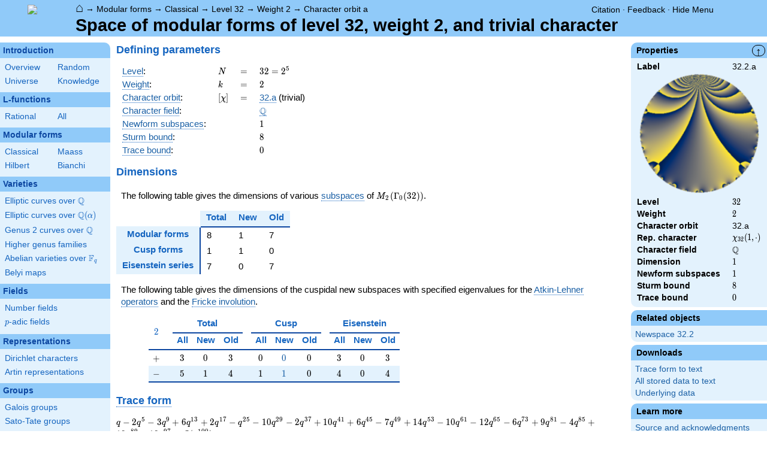

--- FILE ---
content_type: text/html; charset=utf-8
request_url: https://www.lmfdb.org/ModularForm/GL2/Q/holomorphic/32/2/a/
body_size: 91607
content:
<!DOCTYPE html>
<html lang="en">
  <head>
    <meta http-equiv="Content-Type" content="text/html; charset=UTF-8">
    <meta http-equiv="X-UA-Compatible" content="IE=edge,chrome=1">
    <meta name="description" content="Welcome to the LMFDB, the database of L-functions, modular forms, and related objects. These pages are intended to be a modern handbook including tables, formulas, links, and references for L-functions and their underlying objects."/>
          <title>LMFDB - Space of modular forms of level 32, weight 2, and trivial character  </title>
        <link id="style_css" href="/style.css" rel="stylesheet" type="text/css" /> 

    <!-- jQuery -->
    <script type="text/javascript"
            src="https://ajax.googleapis.com/ajax/libs/jquery/3.2.1/jquery.min.js"
            integrity="sha384-xBuQ/xzmlsLoJpyjoggmTEz8OWUFM0/RC5BsqQBDX2v5cMvDHcMakNTNrHIW2I5f"
            crossorigin="anonymous"></script>
    <!-- jQuery UI -->
    <script type="text/javascript"
            src="https://ajax.googleapis.com/ajax/libs/jqueryui/1.12.1/jquery-ui.min.js"
            integrity="sha384-Dziy8F2VlJQLMShA6FHWNul/veM9bCkRUaLqr199K94ntO5QUrLJBEbYegdSkkqX"
            crossorigin="anonymous"></script>
    <link rel="stylesheet"
          href="https://ajax.googleapis.com/ajax/libs/jqueryui/1.12.1/themes/smoothness/jquery-ui.css"
          integrity="sha384-Nlo8b0yiGl7Dn+BgLn4mxhIIBU6We7aeeiulNCjHdUv/eKHx59s3anfSUjExbDxn"
          crossorigin="anonymous">

          <!--reCAPTCHA-->
      <script src="https://www.google.com/recaptcha/enterprise.js?render=6LchHWwpAAAAACFe52hZNEkUP5Bn5_0FfLiEuF3i&waf=session" async defer></script>
    



    <script type="text/javascript">var url_prefix = "";</script>

    <script type="text/javascript" src="/static/lmfdb.js"></script>
    <script type="text/javascript" src="/static/showdown.min.js"></script>

    <script type="text/javascript" src="/static/raw_typeset.js"></script>
    <script type="text/javascript" src="/static/notify.min.js"></script>


    <link rel="stylesheet"
          href="https://cdn.jsdelivr.net/npm/katex@0.10.2/dist/katex.min.css"
          integrity="sha384-yFRtMMDnQtDRO8rLpMIKrtPCD5jdktao2TV19YiZYWMDkUR5GQZR/NOVTdquEx1j"
          crossorigin="anonymous">
    <script defer
          src="https://cdn.jsdelivr.net/npm/katex@0.10.2/dist/katex.min.js"
          integrity="sha384-9Nhn55MVVN0/4OFx7EE5kpFBPsEMZxKTCnA+4fqDmg12eCTqGi6+BB2LjY8brQxJ"
          crossorigin="anonymous"></script>
    <script defer
          src="https://cdn.jsdelivr.net/npm/katex@0.10.2/dist/contrib/auto-render.min.js"
          integrity="sha384-kWPLUVMOks5AQFrykwIup5lo0m3iMkkHrD0uJ4H5cjeGihAutqP0yW0J6dpFiVkI"
          crossorigin="anonymous"></script>
    <script>
katexOpts = {
  delimiters: [
  {left: "$$", right: "$$", display: true},
  {left: "\\[", right: "\\]", display: true},
  {left: "$", right: "$", display: false},
  {left: "\\(", right: "\\)", display: false}
],
  maxExpand: Infinity,
  macros: {
  "\\C": '{\\mathbb{C}}',
  "\\R": '{\\mathbb{R}}',
  "\\Q": '{\\mathbb{Q}}',
  "\\Z": '{\\mathbb{Z}}',
  "\\F": '{\\mathbb{F}}',
  "\\H": '{\\mathbb{H}}',
  "\\HH": '{\\mathcal{H}}',
  "\\integers": '{\\mathcal{O}}',
  "\\SL": '{\\textrm{SL}}',
  "\\GL": '{\\textrm{GL}}',
  "\\PSL": '{\\textrm{PSL}}',
  "\\PGL": '{\\textrm{PGL}}',
  "\\ASL": '{\\textrm{ASL}}',
  "\\AGL": '{\\textrm{AGL}}',
  "\\ASp": '{\\textrm{ASp}}',
  "\\Sp": '{\\textrm{Sp}}',
  "\\PSp": '{\\textrm{PSp}}',
  "\\SO": '{\\textrm{SO}}',
  "\\PSO": '{\\textrm{PSO}}',
  "\\PO": '{\\textrm{PO}}',
    "\\PGO": '{\\textrm{PO}}',
  "\\SU": '{\\textrm{SU}}',
  "\\PSU": '{\\textrm{PSU}}',
  "\\SOPlus": '{\\textrm{SO}^+}',
  "\\SOMinus": '{\\textrm{SO}^-}',
    "\\GO": '{\\textrm{O}}',
  "\\Orth": '{\\textrm{O}}',
    "\\GOPlus": '{\\textrm{O}^+}',
  "\\OPlus": '{\\textrm{O}^+}',
  "\\OrthPlus": '{\\textrm{O}^+}',
    "\\GOMinus": '{\\textrm{O}^-}',
  "\\OrthMinus": '{\\textrm{O}^-}',
  "\\OMinus": '{\\textrm{O}^-}',
  "\\GU": '{\\textrm{GU}}',
  "\\Unitary": '{\\textrm{U}}',
    "\\CSp": '{\\textrm{GSp}}',
  "\\GSp": '{\\textrm{GSp}}',
    "\\CSO": '{\\textrm{GSO}}',
  "\\GSO": '{\\textrm{GSO}}',
    "\\CSOPlus": '{\\textrm{GSO}^+}',
  "\\GSOPlus": '{\\textrm{GSO}^+}',
    "\\CSOMinus": '{\\textrm{GSO}^-}',
  "\\GSOMinus": '{\\textrm{GSO}^-}',
    "\\CSU": '{\\textrm{GSU}}',
  "\\GSU": '{\\textrm{GSU}}',
    "\\CO": '{\\textrm{GO}}',
  "\\GOrth": '{\\textrm{GO}}',
    "\\COPlus": '{\\textrm{GO}^+}',
  "\\GOrthPlus": '{\\textrm{GO}^+}',
    "\\COMinus": '{\\textrm{GO}^-}',
  "\\GOrthMinus": '{\\textrm{GO}^-}',
    "\\CU": '{\\textrm{GU}}',
  "\\GUnitary": '{\\textrm{GU}}',
  "\\OmegaPlus": '{\\Omega^+}',
  "\\OmegaMinus": '{\\Omega^-}',
  "\\Spin": '{\\textrm{Spin}}',
  "\\SpinPlus": '{\\textrm{Spin}^+}',
  "\\SpinMinus": '{\\textrm{Spin}^-}',
  "\\PSOPlus": '{\\textrm{PSO}^+}',
  "\\POPlus": '{\\textrm{PO}^+}',
    "\\PGOPlus": '{\\textrm{PO}^+}',
  "\\PU": '{\\textrm{PU}}',
    "\\PGU": '{\\textrm{PU}}',
  "\\PSOMinus": '{\\textrm{PSO}^-}',
  "\\POMinus": '{\\textrm{PO}^-}',
    "\\PGOMinus": '{\\textrm{PO}^-}',
  "\\POmega": '{\\textrm{P}\\Omega}',
  "\\POmegaPlus": '{\\textrm{P}\\Omega^+}',
  "\\POmegaMinus": '{\\textrm{P}\\Omega^-}',
  "\\PGammaL": '{\\textrm{P}\\Gamma\\textrm{L}}',
  "\\PSigmaL": '{\\textrm{P}\\Sigma\\textrm{L}}',
  "\\PSigmaSp": '{\\textrm{P}\\Sigma\\textrm{Sp}}',
  "\\PGammaU": '{\\textrm{P}\\Gamma\\textrm{U}}',
  "\\AGammaL": '{\\textrm{A}\\Gamma\\textrm{L}}',
  "\\ASigmaL": '{\\textrm{A}\\Sigma\\textrm{L}}',
  "\\ASigmaSp": '{\\textrm{A}\\Sigma\\textrm{Sp}}',
  "\\Dic": '{\\textrm{Dic}}',
  "\\SD": '{\\textrm{SD}}',
  "\\OD": '{\\textrm{OD}}',
  "\\He": '{\\textrm{He}}',
  "\\HS": '{\\textrm{HS}}',
  "\\McL": '{\\textrm{McL}}',
  "\\Ru": '{\\textrm{Ru}}',
  "\\Co": '{\\textrm{Co}}',
  "\\Aut": '\\operatorname{Aut}',
  "\\Out": '\\operatorname{Out}',
  "\\End": '\\operatorname{End}',
  "\\Gal": '\\operatorname{Gal}',
  "\\Hom": '\\operatorname{Hom}',
  "\\Ord": '\\operatorname{Ord}',
  "\\Pic": '\\operatorname{Pic}',
  "\\Reg": '\\operatorname{Reg}',
  "\\Res": '\\operatorname{Res}',
  "\\sgn": '\\operatorname{sgn}',
  "\\Spec": '\\operatorname{Spec}',
  "\\Sym": '\\operatorname{Sym}',
  "\\trace": '\\operatorname{tr}',
  "\\mathstrut": '\\vphantom(',
  "\\ideal": '{\\mathfrak{ #1 }}',
  "\\classgroup": '{Cl(#1)}',
  "\\modstar": '{\\left( #1/#2 \\right)^\\times}',
  "\\card": '{\\# #1}',
},
};
  document.addEventListener("DOMContentLoaded", function() {
  renderMathInElement(document.body, katexOpts);
});
    </script>
    <link href="https://cdn.jsdelivr.net/npm/katex@0.10.2/dist/contrib/copy-tex.css" rel="stylesheet" type="text/css">
    <script src="https://cdn.jsdelivr.net/npm/katex@0.10.2/dist/contrib/copy-tex.min.js" integrity="sha384-XhWAe6BtVcvEdS3FFKT7Mcft4HJjPqMQvi5V4YhzH9Qxw497jC13TupOEvjoIPy7" crossorigin="anonymous"></script>





<!-- Google tag (gtag.js) -->
    <script async src="https://www.googletagmanager.com/gtag/js?id=G-YVBFDNX374"></script>
    <script>
      window.dataLayer = window.dataLayer || [];
      function gtag(){dataLayer.push(arguments);}
      gtag('js', new Date());

      gtag('config', 'G-YVBFDNX374');
    </script>

  </head><body class=""><div id="header">
    <div id="logo"><a href="/">
    <img src="/static/images/lmfdb-logo.png" />
</a></div>
    <div class="right">
      <div class="upper">
        <div class="bread">
                      <a href="/">&#8962;</a>
            &rarr; <a href="/ModularForm/"> Modular forms</a>
            &rarr; <a href="/ModularForm/GL2/Q/holomorphic/"> Classical</a>
            &rarr; <a href="/ModularForm/GL2/Q/holomorphic/32/"> Level 32</a>
            &rarr; <a href="/ModularForm/GL2/Q/holomorphic/32/2/"> Weight 2</a>
            &rarr; <a href="/ModularForm/GL2/Q/holomorphic/32/2/a/"> Character orbit a</a>
                               </div>
        <div class="topright">
                                      <!--
            <span id="communication-wrapper">
              <img id="communication-img" src="/static/images/progress-green.gif" />
              <span id="communication"></span>
            </span>
-->
          <div class="undertopright">
            <a href="/citation" >Citation</a>
              &middot;
            <a href="/contact" target="_blank">Feedback</a>
              &middot;
            <a href="#" id="menutoggle">Hide Menu
                        </a>
          </div>
        </div>
      
        </div>
        <div id="title">Space of modular forms of level 32, weight 2, and trivial character</div>

    </div>
</div>

<div id="sidebar">
<h2 class="link"><a href="/intro">Introduction</a></h2>



  <table class="short">
  <tr>
  <td scope="col" width="20%"><a href="/intro">Overview</a><td scope="col" width="20%"><a href="/random">Random</a></tr><tr><td scope="col" width="20%"><a href="/universe">Universe</a><td scope="col" width="20%"><a href="/knowledge/">Knowledge</a></tr><tr></tr>
</table>


 
<h2 class="link"><a href="/L/contents">L-functions</a></h2>



  <table class="short">
  <tr>
  <td scope="col" width="20%"><a href="/L/rational">Rational</a><td scope="col" width="20%"><a href="/L/">All</a></tr><tr></tr>
</table>


 
<h2 class="link"><a href="/ModularForm/">Modular forms</a></h2>



  <table class="short">
  <tr>
  <td scope="col" width="20%"><a href="/ModularForm/GL2/Q/holomorphic/">Classical</a><td scope="col" width="20%"><a href="/ModularForm/GL2/Q/Maass/">Maass</a></tr><tr><td scope="col" width="20%"><a href="/ModularForm/GL2/TotallyReal/">Hilbert</a><td scope="col" width="20%"><a href="/ModularForm/GL2/ImaginaryQuadratic/">Bianchi</a></tr><tr></tr><tr></tr><tr></tr><tr></tr><tr></tr>
</table>


 
<h2 class="link"><a href="/Variety/">Varieties</a></h2>



  <table class="short">
  <tr>
  <td colspan=2><a href="/EllipticCurve/Q/">Elliptic curves over $\Q$</a></tr><tr></tr><tr><td colspan=2><a href="/EllipticCurve/">Elliptic curves over $\Q(\alpha)$</a></tr><tr></tr><tr></tr><tr><td colspan=2><a href="/Genus2Curve/Q/">Genus 2 curves over $\Q$</a></tr><tr></tr><tr></tr><tr></tr><tr></tr><tr></tr><tr></tr><tr></tr><tr></tr><tr></tr><tr></tr><tr></tr><tr><td colspan=2><a href="/HigherGenus/C/Aut/">Higher genus families</a></tr><tr></tr><tr></tr><tr></tr><tr></tr><tr></tr><tr><td colspan=2><a href="/Variety/Abelian/Fq/">Abelian varieties over $\F_{q}$</a></tr><tr><td colspan=2><a href="/Belyi/">Belyi maps</a></tr><tr></tr>
</table>


 
<h2 class="link"><a href="/Field/">Fields</a></h2>



  <table class="short">
  <tr>
  <td colspan=2><a href="/NumberField/">Number fields</a></tr><tr></tr><tr><td colspan=2><a href="/padicField/">$p$-adic fields</a></tr><tr></tr><tr></tr><tr></tr><tr></tr>
</table>


 
<h2 class="link"><a href="/Representation/">Representations</a></h2>



  <table class="short">
  <tr>
  <td colspan=2><a href="/Character/Dirichlet/">Dirichlet characters</a></tr><tr></tr><tr></tr><tr><td colspan=2><a href="/ArtinRepresentation/">Artin representations</a></tr><tr></tr><tr></tr><tr></tr><tr></tr><tr></tr><tr></tr>
</table>


 
<h2 class="link"><a href="/Group/">Groups</a></h2>



  <table class="short">
  <tr>
  <td colspan=2><a href="/GaloisGroup/">Galois groups</a></tr><tr></tr><tr><td colspan=2><a href="/SatoTateGroup/">Sato-Tate groups</a></tr><tr><td colspan=2><a href="/Groups/Abstract/">Abstract groups</a></tr><tr></tr><tr></tr><tr><td scope="col" width="40%">    </td></tr><tr></tr>
</table>


 
<h2 class="link"><a href="/api/options">Database</a></h2>




 </div>
 
 

      <div id="properties">
       <div id="properties-collapser">&uarr;</div>
           <h1 class="properties-header">Properties</h1>
       <div class="properties-body">
       <table>
                  <tr><td class="label">Label</td><td>
                  32.2.a</td></tr>           <tr><td colspan="2" align="center">
                  <img src="[data-uri]" width="200" height="200"/></td></tr>           <tr><td class="label">Level</td><td>
                  $32$</td></tr>           <tr><td class="label">Weight</td><td>
                  $2$</td></tr>           <tr><td class="label">Character orbit</td><td>
                  32.a</td></tr>           <tr><td class="label">Rep. character</td><td>
                  $\chi_{32}(1,\cdot)$</td></tr>           <tr><td class="label">Character field</td><td>
                  $\Q$</td></tr>           <tr><td class="label">Dimension</td><td>
                  $1$</td></tr>           <tr><td class="label">Newform subspaces</td><td>
                  $1$</td></tr>           <tr><td class="label">Sturm bound</td><td>
                  $8$</td></tr>           <tr><td class="label">Trace bound</td><td>
                  $0$</td></tr>      </table>
      </div>
    
   
   
       <h1 class="properties-header">Related objects</h1>
    <div class="properties-body">
        <ul>
                           <li><a href="/ModularForm/GL2/Q/holomorphic/32/2">Newspace 32.2</a></li>
                    </ul>
      </div>
   
   
   
       <h1 class="properties-header">Downloads</h1>
    <div class="properties-body">
        <ul>
                           <li><a href="/ModularForm/GL2/Q/holomorphic/download_traces/32.2.a">Trace form to text</a></li>
                                   <li><a href="/ModularForm/GL2/Q/holomorphic/download_newspace/32.2.a">All stored data to text</a></li>
                                   <li><a href="/ModularForm/GL2/Q/holomorphic/data/32.2.a">Underlying data</a></li>
                    </ul>
      </div>
   
       <h1 class="properties-header">Learn more</h1>
    <div class="properties-body">
        <ul>
                           <li><a href="/ModularForm/GL2/Q/holomorphic/Source">Source and acknowledgments</a></li>
                                   <li><a href="/ModularForm/GL2/Q/holomorphic/Completeness">Completeness of the data</a></li>
                                   <li><a href="/ModularForm/GL2/Q/holomorphic/Reliability">Reliability of the data</a></li>
                                   <li><a href="/ModularForm/GL2/Q/holomorphic/Labels">Classical modular form labels</a></li>
                                   <li><a href="/ModularForm/GL2/Q/holomorphic/FormPictures">Picture description</a></li>
                    </ul>
      </div>
   
    </div>
<div id="main">
  <div id="content">
    <div id="flashes">
              </div>    <div align="right" style="float: right; padding-left:10px;" id="rawtseticonspot" title="raw/typeset toggle"></div>
                    
            
<h2> Defining parameters </h2>

<table>
  <tr>
    <td> <a title="Level of a modular form [cmf.level]" knowl="cmf.level" kwargs="">Level</a>: </td>
    <td> \( N \) </td>
    <td>\(=\)</td>
    <td>\(  32 =  2^{5}   \)</td>
  </tr>
  <tr>
    <td> <a title="Weight of an elliptic modular form [cmf.weight]" knowl="cmf.weight" kwargs="">Weight</a>: </td>
    <td> \( k \) </td>
    <td>\(=\)</td>
    <td>\( 2 \)</td>
  </tr>
  <tr>
    <td> <a title="Label of a Galois orbit of a Dirichlet character [character.dirichlet.galois_orbit_label]" knowl="character.dirichlet.galois_orbit_label" kwargs="">Character orbit</a>: </td>
    <td> \([\chi]\) </td>
    <td>\(=\)</td>
    <td> <a title="Data for a Galois orbit of Dirichlet characters [character.dirichlet.orbit_data]" knowl="character.dirichlet.orbit_data" kwargs="label=32.a">32.a</a> (trivial) </td>
  </tr>
    <tr>
    <td> <a title="Field of values of a Dirichlet character [character.dirichlet.value_field]" knowl="character.dirichlet.value_field" kwargs="">Character field</a>: </td>
    <td></td>
    <td></td>
    <td> <a title = "\(\Q\) [nf.field.data]" knowl="nf.field.data" kwargs="label=1.1.1.1">\(\Q\)</a> </td>
  </tr>
    <tr>
    <td> <a title="Newform subspace [cmf.newform_subspace]" knowl="cmf.newform_subspace" kwargs="">Newform subspaces</a>: </td>
    <td></td>
    <td></td>
    <td> \( 1 \) </td>
  </tr>
    <tr>
    <td> <a title="Sturm bound [cmf.sturm_bound]" knowl="cmf.sturm_bound" kwargs="">Sturm bound</a>: </td>
    <td></td>
    <td></td>
    <td> \(8\) </td>
  </tr>
    <tr>
    <td> <a title="Trace bound [cmf.trace_bound]" knowl="cmf.trace_bound" kwargs="">Trace bound</a>: </td>
    <td></td>
    <td></td>
    <td> \(0\) </td>
  </tr>
    </table>

<h2> Dimensions </h2>


<p>The following table gives the dimensions of various <a title="Subspaces of modular forms [cmf.subspaces]" knowl="cmf.subspaces" kwargs="">subspaces</a> of \(M_{2}(\Gamma_0(32))\).</p>

<table class="dimgrid">
  <thead>
    <tr>
      <th class="blank"></th>
      <th> Total </th>
      <th> New </th>
      <th> Old </th>
    </tr>
  </thead>
  <tbody>
        <tr>
      <th class="left"> Modular forms </td>
            <td> 8 </td>
            <td> 1 </td>
            <td> 7 </td>
          </tr>
        <tr>
      <th class="left"> Cusp forms </td>
            <td> 1 </td>
            <td> 1 </td>
            <td> 0 </td>
          </tr>
        <tr>
      <th class="left"> Eisenstein series </td>
            <td> 7 </td>
            <td> 0 </td>
            <td> 7 </td>
          </tr>
      </tbody>
</table>



<p>The following table gives the dimensions of the cuspidal new subspaces with specified eigenvalues for the <a title="Atkin-Lehner involution $w_Q$ [cmf.atkin-lehner]" knowl="cmf.atkin-lehner" kwargs="">Atkin-Lehner operators</a> and the <a title="Fricke involution [cmf.fricke]" knowl="cmf.fricke" kwargs="">Fricke involution</a>.</p>

<table class='ntdata'><thead><tr class='middle bottomlined'><th rowspan=2 class='center'>\(2\)</th><th rowspan=2></th><th class='center' colspan=3>Total</th><th rowspan=2></th><th class='center' colspan=3>Cusp</th><th rowspan=2></th><th class='center' colspan=3>Eisenstein</th></tr><tr><th class='center'>All</th><th class='center'>New</th><th class='center'>Old</th><th class='center'>All</th><th class='center'>New</th><th class='center'>Old</th><th class='center'>All</th><th class='center'>New</th><th class='center'>Old</th></tr></thead><tbody><tr><td class='center'>\(+\)</td><td></td><td class='center'>\(3\)</td><td class='center'>\(0\)</td><td class='center'>\(3\)</td><td></td><td class='center'>\(0\)</td><td class='center'><a href='/ModularForm/GL2/Q/holomorphic/?level=32&weight=2&char_order=1&atkin_lehner_string=%2B'>\(0\)</a></td><td class='center'>\(0\)</td><td></td><td class='center'>\(3\)</td><td class='center'>\(0\)</td><td class='center'>\(3\)</td></tr><tr><td class='center'>\(-\)</td><td></td><td class='center'>\(5\)</td><td class='center'>\(1\)</td><td class='center'>\(4\)</td><td></td><td class='center'>\(1\)</td><td class='center'><a href='/ModularForm/GL2/Q/holomorphic/?level=32&weight=2&char_order=1&atkin_lehner_string=-'>\(1\)</a></td><td class='center'>\(0\)</td><td></td><td class='center'>\(4\)</td><td class='center'>\(0\)</td><td class='center'>\(4\)</td></tr></tbody></table>


<h2 id="qexp-anchor"> <a title="Trace form [cmf.space_trace_form]" knowl="cmf.space_trace_form" kwargs="">Trace form</a> </h2>
<div id="qexp">
  <form>
    <table class="qexp-table">
      <tr>
        <td class="qexp-output mediumoutput">
<span class="raw-tset-container tset ">
    <span class="tset-container">\(  q - 2 q^{5} - 3 q^{9} + 6 q^{13} + 2 q^{17} -  q^{25} - 10 q^{29} - 2 q^{37} + 10 q^{41} + 6 q^{45} - 7 q^{49} + 14 q^{53} - 10 q^{61} - 12 q^{65} - 6 q^{73} + 9 q^{81} - 4 q^{85} + 10 q^{89} + 18 q^{97}+O(q^{100}) \)</span>
    <textarea readonly rows="1" cols="200" class="raw-container">q - 2 * q^5 - 3 * q^9 + 6 * q^13 + 2 * q^17 - q^25 - 10 * q^29 - 2 * q^37 + 10 * q^41 + 6 * q^45 - 7 * q^49 + 14 * q^53 - 10 * q^61 - 12 * q^65 - 6 * q^73 + 9 * q^81 - 4 * q^85 + 10 * q^89 + 18 * q^97</textarea>
    
    <span class="raw-tset-copy-btn" onclick="copyrawcontainer(this)">
        <img alt="Copy content"
        class="tset-icon">
    </span>
    <span class="raw-tset-toggle" onclick="iconrawtset(this)">
        <img alt="Toggle raw display"
        class="tset-icon">
    </span>
</span></td>
      </tr>
    </table>
  </form>
</div>

<h2> <a title="Decomposition into newforms [cmf.decomposition.new.gamma0chi]" knowl="cmf.decomposition.new.gamma0chi" kwargs="">Decomposition</a> of \(S_{2}^{\mathrm{new}}(\Gamma_0(32))\) into <a title="Newform subspace [cmf.newform_subspace]" knowl="cmf.newform_subspace" kwargs="">newform subspaces</a></h2>



<table class="ntdata">
  <thead>
          <tr class="middle bottomlined">
                  <th class="col-label" style="" rowspan=2><a title="Label of a classical modular form [cmf.label]" knowl="cmf.label" kwargs="">Label</a></th>
                  <th class="col-level" style="text-align:center; display:none;" rowspan=2><a title="Level of a modular form [cmf.level]" knowl="cmf.level" kwargs="">Level</a></th>
                  <th class="col-weight" style="text-align:center; display:none;" rowspan=2><a title="Weight of an elliptic modular form [cmf.weight]" knowl="cmf.weight" kwargs="">Weight</a></th>
                  <th class="col-character" style=" display:none;" rowspan=2><a title="Character of a modular form [cmf.character]" knowl="cmf.character" kwargs="">Char</a></th>
                  <th class="col-prim" style=" display:none;" rowspan=2><a title="Primitive Dirichlet character [character.dirichlet.primitive]" knowl="character.dirichlet.primitive" kwargs="">Prim</a></th>
                  <th class="col-char_order" style="text-align:center; display:none;" rowspan=2><a title="Order of a Dirichlet character [character.dirichlet.order]" knowl="character.dirichlet.order" kwargs="">Char order</a></th>
                  <th class="col-dim" style="text-align:right;" rowspan=2><a title="Dimension [cmf.dimension]" knowl="cmf.dimension" kwargs="">Dim</a></th>
                  <th class="col-relative_dim" style="text-align:right; display:none;" rowspan=2><a title="Relative dimension [cmf.relative_dimension]" knowl="cmf.relative_dimension" kwargs="">Rel. Dim</a></th>
                  <th class="col-analytic_conductor" style="text-align:center;" rowspan=2><a title="Analytic conductor of a classical newform [cmf.analytic_conductor]" knowl="cmf.analytic_conductor" kwargs="">$A$</a></th>
                  <th class="col-field" style="" rowspan=2><a title="Coefficient field for newforms [cmf.coefficient_field]" knowl="cmf.coefficient_field" kwargs="">Field</a></th>
                  <th class="col-cm" style="" rowspan=2><a title="Self-twist [cmf.self_twist]" knowl="cmf.self_twist" kwargs="">CM</a></th>
                  <th class="col-is_self_dual" style="text-align:center; display:none;" rowspan=2><a title="Self dual modular form [cmf.selfdual]" knowl="cmf.selfdual" kwargs="">Self-dual</a></th>
                  <th class="col-is_twist_minimal" style="text-align:center; display:none;" rowspan=2><a title="Twist minimal [cmf.twist_minimal]" knowl="cmf.twist_minimal" kwargs="">Twist minimal</a></th>
                  <th class="col-is_largest" style="text-align:center; display:none;" rowspan=2><a title="Maximal newform [cmf.maximal]" knowl="cmf.maximal" kwargs="">Largest</a></th>
                  <th class="col-is_maximal" style="text-align:center; display:none;" rowspan=2><a title="Maximal newform [cmf.maximal]" knowl="cmf.maximal" kwargs="">Maximal</a></th>
                  <th class="col-minimal_twist" style=" display:none;" rowspan=2><a title="Minimal twist [cmf.minimal_twist]" knowl="cmf.minimal_twist" kwargs="">Minimal twist</a></th>
                  <th class="col-inner_twist_count" style="text-align:center; display:none;" rowspan=2><a title="Inner twist count [cmf.inner_twist_count]" knowl="cmf.inner_twist_count" kwargs="">Inner twists</a></th>
                  <th class="col-analytic_rank" style="text-align:center; display:none;" rowspan=2><a title="Analytic rank [cmf.analytic_rank]" knowl="cmf.analytic_rank" kwargs="">Rank*</a></th>
                  <th class="col-traces" style="text-align:center;" colspan=4><a title="Trace form [cmf.trace_form]" knowl="cmf.trace_form" kwargs="">Traces</a></th>
                  <th class="col-atkin_lehner" style="" rowspan=2></th>
                  <th class="col-atkin_lehner" style="text-align:center;" colspan=1><a title="Atkin-Lehner involution $w_Q$ [cmf.atkin-lehner]" knowl="cmf.atkin-lehner" kwargs="">A-L signs</a></th>
                  <th class="col-fricke_eigenval" style="text-align:center; display:none;" rowspan=2><a title="Fricke involution [cmf.fricke]" knowl="cmf.fricke" kwargs="">Fricke sign</a></th>
                  <th class="col-hecke_ring_index_factorization" style="text-align:center; display:none;" rowspan=2><a title="Coefficient ring [cmf.coefficient_ring]" knowl="cmf.coefficient_ring" kwargs="">Coefficient ring index</a></th>
                  <th class="col-sato_tate_group" style=" display:none;" rowspan=2><a title="Sato-Tate group of a modular form [cmf.sato_tate]" knowl="cmf.sato_tate" kwargs="">Sato-Tate</a></th>
                  <th class="col-qexp" style="" rowspan=2><a title="q-expansion of a modular form [cmf.q-expansion]" knowl="cmf.q-expansion" kwargs="">$q$-expansion</a></th>
              </tr>
          <tr class="">
                  <th class="col-traces" style="text-align:right;">$a_{2}$</th>
                  <th class="col-traces" style="text-align:right;">$a_{3}$</th>
                  <th class="col-traces" style="text-align:right;">$a_{5}$</th>
                  <th class="col-traces" style="text-align:right;">$a_{7}$</th>
                  <th class="col-atkin_lehner" style="text-align:center;">2</th>
              </tr>
      </thead>
      <tr>
              <td class="col-label" style=""><a href="/ModularForm/GL2/Q/holomorphic/32/2/a/a/">32.2.a.a</a></td>
              <td class="col-level" style="text-align:center; display:none;">$32$</td>
              <td class="col-weight" style="text-align:center; display:none;">$2$</td>
              <td class="col-character" style=" display:none;"><a title="Data for a Galois orbit of Dirichlet characters [character.dirichlet.orbit_data]" knowl="character.dirichlet.orbit_data" kwargs="label=32.a">32.a</a></td>
              <td class="col-prim" style=" display:none;"><a title="Data for a Galois orbit of Dirichlet characters [character.dirichlet.orbit_data]" knowl="character.dirichlet.orbit_data" kwargs="label=1.a">1.a</a></td>
              <td class="col-char_order" style="text-align:center; display:none;">$1$</td>
              <td class="col-dim" style="text-align:right;">$1$</td>
              <td class="col-relative_dim" style="text-align:right; display:none;">$1$</td>
              <td class="col-analytic_conductor" style="text-align:center;">$0.256$</td>
              <td class="col-field" style=""><a title = "\(\Q\) [nf.field.data]" knowl="nf.field.data" kwargs="label=1.1.1.1">\(\Q\)</a></td>
              <td class="col-cm" style=""><a title = "\(\Q(\sqrt{-1}) \) [nf.field.data]" knowl="nf.field.data" kwargs="label=2.0.4.1">\(\Q(\sqrt{-1}) \)</a></td>
              <td class="col-is_self_dual" style="text-align:center; display:none;">&#x2713;</td>
              <td class="col-is_twist_minimal" style="text-align:center; display:none;">&#x2713;</td>
              <td class="col-is_largest" style="text-align:center; display:none;">&#x2713;</td>
              <td class="col-is_maximal" style="text-align:center; display:none;">&#x2713;</td>
              <td class="col-minimal_twist" style=" display:none;"><a href="/ModularForm/GL2/Q/holomorphic/32/2/a/a/">32.2.a.a</a></td>
              <td class="col-inner_twist_count" style="text-align:center; display:none;">$2$</td>
              <td class="col-analytic_rank" style="text-align:center; display:none;">$0$</td>
              <td class="col-traces" style="text-align:right;">\(0\)</td>
              <td class="col-traces" style="text-align:right;">\(0\)</td>
              <td class="col-traces" style="text-align:right;">\(-2\)</td>
              <td class="col-traces" style="text-align:right;">\(0\)</td>
              <td class="col-atkin_lehner" style=""></td>
              <td class="col-atkin_lehner" style="text-align:center;">$-$</td>
              <td class="col-fricke_eigenval" style="text-align:center; display:none;">$-$</td>
              <td class="col-hecke_ring_index_factorization" style="text-align:center; display:none;">$1$</td>
              <td class="col-sato_tate_group" style=" display:none;"><a title="Sato-Tate group data [st_group.data]" knowl="st_group.data" kwargs="label=1.2.1.d1">$N(\mathrm{U}(1))$</a></td>
              <td class="col-qexp" style=""><a href="/ModularForm/GL2/Q/holomorphic/32/2/a/a/">\(q-2q^{5}-3q^{9}+6q^{13}+2q^{17}-q^{25}+\cdots\)</a></td>
          </tr>
  </table>

<!-- Definitions for coefficient fields -->


            <h2>    </h2>
          </div>
</div>


<div id="footer">
    
        <h4 style="margin:5px;">This project is supported by <a href="/acknowledgment#sponsors">grants</a> from the US National Science Foundation, the UK Engineering and Physical Sciences Research Council, and the Simons Foundation.</h4>
    <div>
      <a href="/contact">Contact</a>
      &middot;
      <a href="/citation">Citation</a>
      &middot;
      <a href="/acknowledgment">Acknowledgments</a>
      &middot;
      <a href="/management">Editorial Board</a>
            &middot;
      <a href="https://github.com/LMFDB/lmfdb/tree/fdc4a3de9a4739e9c7b6a36a60dbe0f82bb00950
">Source</a>
            &middot;
      SageMath version 10.4
      &middot;
      LMFDB Release 1.2.1
    </div>
</div>  </body>
</html>

--- FILE ---
content_type: text/html; charset=utf-8
request_url: https://www.google.com/recaptcha/enterprise/anchor?ar=1&k=6LchHWwpAAAAACFe52hZNEkUP5Bn5_0FfLiEuF3i&co=aHR0cHM6Ly93d3cubG1mZGIub3JnOjQ0Mw..&hl=en&v=PoyoqOPhxBO7pBk68S4YbpHZ&size=invisible&anchor-ms=20000&execute-ms=30000&cb=ebqltxvycpl9
body_size: 48818
content:
<!DOCTYPE HTML><html dir="ltr" lang="en"><head><meta http-equiv="Content-Type" content="text/html; charset=UTF-8">
<meta http-equiv="X-UA-Compatible" content="IE=edge">
<title>reCAPTCHA</title>
<style type="text/css">
/* cyrillic-ext */
@font-face {
  font-family: 'Roboto';
  font-style: normal;
  font-weight: 400;
  font-stretch: 100%;
  src: url(//fonts.gstatic.com/s/roboto/v48/KFO7CnqEu92Fr1ME7kSn66aGLdTylUAMa3GUBHMdazTgWw.woff2) format('woff2');
  unicode-range: U+0460-052F, U+1C80-1C8A, U+20B4, U+2DE0-2DFF, U+A640-A69F, U+FE2E-FE2F;
}
/* cyrillic */
@font-face {
  font-family: 'Roboto';
  font-style: normal;
  font-weight: 400;
  font-stretch: 100%;
  src: url(//fonts.gstatic.com/s/roboto/v48/KFO7CnqEu92Fr1ME7kSn66aGLdTylUAMa3iUBHMdazTgWw.woff2) format('woff2');
  unicode-range: U+0301, U+0400-045F, U+0490-0491, U+04B0-04B1, U+2116;
}
/* greek-ext */
@font-face {
  font-family: 'Roboto';
  font-style: normal;
  font-weight: 400;
  font-stretch: 100%;
  src: url(//fonts.gstatic.com/s/roboto/v48/KFO7CnqEu92Fr1ME7kSn66aGLdTylUAMa3CUBHMdazTgWw.woff2) format('woff2');
  unicode-range: U+1F00-1FFF;
}
/* greek */
@font-face {
  font-family: 'Roboto';
  font-style: normal;
  font-weight: 400;
  font-stretch: 100%;
  src: url(//fonts.gstatic.com/s/roboto/v48/KFO7CnqEu92Fr1ME7kSn66aGLdTylUAMa3-UBHMdazTgWw.woff2) format('woff2');
  unicode-range: U+0370-0377, U+037A-037F, U+0384-038A, U+038C, U+038E-03A1, U+03A3-03FF;
}
/* math */
@font-face {
  font-family: 'Roboto';
  font-style: normal;
  font-weight: 400;
  font-stretch: 100%;
  src: url(//fonts.gstatic.com/s/roboto/v48/KFO7CnqEu92Fr1ME7kSn66aGLdTylUAMawCUBHMdazTgWw.woff2) format('woff2');
  unicode-range: U+0302-0303, U+0305, U+0307-0308, U+0310, U+0312, U+0315, U+031A, U+0326-0327, U+032C, U+032F-0330, U+0332-0333, U+0338, U+033A, U+0346, U+034D, U+0391-03A1, U+03A3-03A9, U+03B1-03C9, U+03D1, U+03D5-03D6, U+03F0-03F1, U+03F4-03F5, U+2016-2017, U+2034-2038, U+203C, U+2040, U+2043, U+2047, U+2050, U+2057, U+205F, U+2070-2071, U+2074-208E, U+2090-209C, U+20D0-20DC, U+20E1, U+20E5-20EF, U+2100-2112, U+2114-2115, U+2117-2121, U+2123-214F, U+2190, U+2192, U+2194-21AE, U+21B0-21E5, U+21F1-21F2, U+21F4-2211, U+2213-2214, U+2216-22FF, U+2308-230B, U+2310, U+2319, U+231C-2321, U+2336-237A, U+237C, U+2395, U+239B-23B7, U+23D0, U+23DC-23E1, U+2474-2475, U+25AF, U+25B3, U+25B7, U+25BD, U+25C1, U+25CA, U+25CC, U+25FB, U+266D-266F, U+27C0-27FF, U+2900-2AFF, U+2B0E-2B11, U+2B30-2B4C, U+2BFE, U+3030, U+FF5B, U+FF5D, U+1D400-1D7FF, U+1EE00-1EEFF;
}
/* symbols */
@font-face {
  font-family: 'Roboto';
  font-style: normal;
  font-weight: 400;
  font-stretch: 100%;
  src: url(//fonts.gstatic.com/s/roboto/v48/KFO7CnqEu92Fr1ME7kSn66aGLdTylUAMaxKUBHMdazTgWw.woff2) format('woff2');
  unicode-range: U+0001-000C, U+000E-001F, U+007F-009F, U+20DD-20E0, U+20E2-20E4, U+2150-218F, U+2190, U+2192, U+2194-2199, U+21AF, U+21E6-21F0, U+21F3, U+2218-2219, U+2299, U+22C4-22C6, U+2300-243F, U+2440-244A, U+2460-24FF, U+25A0-27BF, U+2800-28FF, U+2921-2922, U+2981, U+29BF, U+29EB, U+2B00-2BFF, U+4DC0-4DFF, U+FFF9-FFFB, U+10140-1018E, U+10190-1019C, U+101A0, U+101D0-101FD, U+102E0-102FB, U+10E60-10E7E, U+1D2C0-1D2D3, U+1D2E0-1D37F, U+1F000-1F0FF, U+1F100-1F1AD, U+1F1E6-1F1FF, U+1F30D-1F30F, U+1F315, U+1F31C, U+1F31E, U+1F320-1F32C, U+1F336, U+1F378, U+1F37D, U+1F382, U+1F393-1F39F, U+1F3A7-1F3A8, U+1F3AC-1F3AF, U+1F3C2, U+1F3C4-1F3C6, U+1F3CA-1F3CE, U+1F3D4-1F3E0, U+1F3ED, U+1F3F1-1F3F3, U+1F3F5-1F3F7, U+1F408, U+1F415, U+1F41F, U+1F426, U+1F43F, U+1F441-1F442, U+1F444, U+1F446-1F449, U+1F44C-1F44E, U+1F453, U+1F46A, U+1F47D, U+1F4A3, U+1F4B0, U+1F4B3, U+1F4B9, U+1F4BB, U+1F4BF, U+1F4C8-1F4CB, U+1F4D6, U+1F4DA, U+1F4DF, U+1F4E3-1F4E6, U+1F4EA-1F4ED, U+1F4F7, U+1F4F9-1F4FB, U+1F4FD-1F4FE, U+1F503, U+1F507-1F50B, U+1F50D, U+1F512-1F513, U+1F53E-1F54A, U+1F54F-1F5FA, U+1F610, U+1F650-1F67F, U+1F687, U+1F68D, U+1F691, U+1F694, U+1F698, U+1F6AD, U+1F6B2, U+1F6B9-1F6BA, U+1F6BC, U+1F6C6-1F6CF, U+1F6D3-1F6D7, U+1F6E0-1F6EA, U+1F6F0-1F6F3, U+1F6F7-1F6FC, U+1F700-1F7FF, U+1F800-1F80B, U+1F810-1F847, U+1F850-1F859, U+1F860-1F887, U+1F890-1F8AD, U+1F8B0-1F8BB, U+1F8C0-1F8C1, U+1F900-1F90B, U+1F93B, U+1F946, U+1F984, U+1F996, U+1F9E9, U+1FA00-1FA6F, U+1FA70-1FA7C, U+1FA80-1FA89, U+1FA8F-1FAC6, U+1FACE-1FADC, U+1FADF-1FAE9, U+1FAF0-1FAF8, U+1FB00-1FBFF;
}
/* vietnamese */
@font-face {
  font-family: 'Roboto';
  font-style: normal;
  font-weight: 400;
  font-stretch: 100%;
  src: url(//fonts.gstatic.com/s/roboto/v48/KFO7CnqEu92Fr1ME7kSn66aGLdTylUAMa3OUBHMdazTgWw.woff2) format('woff2');
  unicode-range: U+0102-0103, U+0110-0111, U+0128-0129, U+0168-0169, U+01A0-01A1, U+01AF-01B0, U+0300-0301, U+0303-0304, U+0308-0309, U+0323, U+0329, U+1EA0-1EF9, U+20AB;
}
/* latin-ext */
@font-face {
  font-family: 'Roboto';
  font-style: normal;
  font-weight: 400;
  font-stretch: 100%;
  src: url(//fonts.gstatic.com/s/roboto/v48/KFO7CnqEu92Fr1ME7kSn66aGLdTylUAMa3KUBHMdazTgWw.woff2) format('woff2');
  unicode-range: U+0100-02BA, U+02BD-02C5, U+02C7-02CC, U+02CE-02D7, U+02DD-02FF, U+0304, U+0308, U+0329, U+1D00-1DBF, U+1E00-1E9F, U+1EF2-1EFF, U+2020, U+20A0-20AB, U+20AD-20C0, U+2113, U+2C60-2C7F, U+A720-A7FF;
}
/* latin */
@font-face {
  font-family: 'Roboto';
  font-style: normal;
  font-weight: 400;
  font-stretch: 100%;
  src: url(//fonts.gstatic.com/s/roboto/v48/KFO7CnqEu92Fr1ME7kSn66aGLdTylUAMa3yUBHMdazQ.woff2) format('woff2');
  unicode-range: U+0000-00FF, U+0131, U+0152-0153, U+02BB-02BC, U+02C6, U+02DA, U+02DC, U+0304, U+0308, U+0329, U+2000-206F, U+20AC, U+2122, U+2191, U+2193, U+2212, U+2215, U+FEFF, U+FFFD;
}
/* cyrillic-ext */
@font-face {
  font-family: 'Roboto';
  font-style: normal;
  font-weight: 500;
  font-stretch: 100%;
  src: url(//fonts.gstatic.com/s/roboto/v48/KFO7CnqEu92Fr1ME7kSn66aGLdTylUAMa3GUBHMdazTgWw.woff2) format('woff2');
  unicode-range: U+0460-052F, U+1C80-1C8A, U+20B4, U+2DE0-2DFF, U+A640-A69F, U+FE2E-FE2F;
}
/* cyrillic */
@font-face {
  font-family: 'Roboto';
  font-style: normal;
  font-weight: 500;
  font-stretch: 100%;
  src: url(//fonts.gstatic.com/s/roboto/v48/KFO7CnqEu92Fr1ME7kSn66aGLdTylUAMa3iUBHMdazTgWw.woff2) format('woff2');
  unicode-range: U+0301, U+0400-045F, U+0490-0491, U+04B0-04B1, U+2116;
}
/* greek-ext */
@font-face {
  font-family: 'Roboto';
  font-style: normal;
  font-weight: 500;
  font-stretch: 100%;
  src: url(//fonts.gstatic.com/s/roboto/v48/KFO7CnqEu92Fr1ME7kSn66aGLdTylUAMa3CUBHMdazTgWw.woff2) format('woff2');
  unicode-range: U+1F00-1FFF;
}
/* greek */
@font-face {
  font-family: 'Roboto';
  font-style: normal;
  font-weight: 500;
  font-stretch: 100%;
  src: url(//fonts.gstatic.com/s/roboto/v48/KFO7CnqEu92Fr1ME7kSn66aGLdTylUAMa3-UBHMdazTgWw.woff2) format('woff2');
  unicode-range: U+0370-0377, U+037A-037F, U+0384-038A, U+038C, U+038E-03A1, U+03A3-03FF;
}
/* math */
@font-face {
  font-family: 'Roboto';
  font-style: normal;
  font-weight: 500;
  font-stretch: 100%;
  src: url(//fonts.gstatic.com/s/roboto/v48/KFO7CnqEu92Fr1ME7kSn66aGLdTylUAMawCUBHMdazTgWw.woff2) format('woff2');
  unicode-range: U+0302-0303, U+0305, U+0307-0308, U+0310, U+0312, U+0315, U+031A, U+0326-0327, U+032C, U+032F-0330, U+0332-0333, U+0338, U+033A, U+0346, U+034D, U+0391-03A1, U+03A3-03A9, U+03B1-03C9, U+03D1, U+03D5-03D6, U+03F0-03F1, U+03F4-03F5, U+2016-2017, U+2034-2038, U+203C, U+2040, U+2043, U+2047, U+2050, U+2057, U+205F, U+2070-2071, U+2074-208E, U+2090-209C, U+20D0-20DC, U+20E1, U+20E5-20EF, U+2100-2112, U+2114-2115, U+2117-2121, U+2123-214F, U+2190, U+2192, U+2194-21AE, U+21B0-21E5, U+21F1-21F2, U+21F4-2211, U+2213-2214, U+2216-22FF, U+2308-230B, U+2310, U+2319, U+231C-2321, U+2336-237A, U+237C, U+2395, U+239B-23B7, U+23D0, U+23DC-23E1, U+2474-2475, U+25AF, U+25B3, U+25B7, U+25BD, U+25C1, U+25CA, U+25CC, U+25FB, U+266D-266F, U+27C0-27FF, U+2900-2AFF, U+2B0E-2B11, U+2B30-2B4C, U+2BFE, U+3030, U+FF5B, U+FF5D, U+1D400-1D7FF, U+1EE00-1EEFF;
}
/* symbols */
@font-face {
  font-family: 'Roboto';
  font-style: normal;
  font-weight: 500;
  font-stretch: 100%;
  src: url(//fonts.gstatic.com/s/roboto/v48/KFO7CnqEu92Fr1ME7kSn66aGLdTylUAMaxKUBHMdazTgWw.woff2) format('woff2');
  unicode-range: U+0001-000C, U+000E-001F, U+007F-009F, U+20DD-20E0, U+20E2-20E4, U+2150-218F, U+2190, U+2192, U+2194-2199, U+21AF, U+21E6-21F0, U+21F3, U+2218-2219, U+2299, U+22C4-22C6, U+2300-243F, U+2440-244A, U+2460-24FF, U+25A0-27BF, U+2800-28FF, U+2921-2922, U+2981, U+29BF, U+29EB, U+2B00-2BFF, U+4DC0-4DFF, U+FFF9-FFFB, U+10140-1018E, U+10190-1019C, U+101A0, U+101D0-101FD, U+102E0-102FB, U+10E60-10E7E, U+1D2C0-1D2D3, U+1D2E0-1D37F, U+1F000-1F0FF, U+1F100-1F1AD, U+1F1E6-1F1FF, U+1F30D-1F30F, U+1F315, U+1F31C, U+1F31E, U+1F320-1F32C, U+1F336, U+1F378, U+1F37D, U+1F382, U+1F393-1F39F, U+1F3A7-1F3A8, U+1F3AC-1F3AF, U+1F3C2, U+1F3C4-1F3C6, U+1F3CA-1F3CE, U+1F3D4-1F3E0, U+1F3ED, U+1F3F1-1F3F3, U+1F3F5-1F3F7, U+1F408, U+1F415, U+1F41F, U+1F426, U+1F43F, U+1F441-1F442, U+1F444, U+1F446-1F449, U+1F44C-1F44E, U+1F453, U+1F46A, U+1F47D, U+1F4A3, U+1F4B0, U+1F4B3, U+1F4B9, U+1F4BB, U+1F4BF, U+1F4C8-1F4CB, U+1F4D6, U+1F4DA, U+1F4DF, U+1F4E3-1F4E6, U+1F4EA-1F4ED, U+1F4F7, U+1F4F9-1F4FB, U+1F4FD-1F4FE, U+1F503, U+1F507-1F50B, U+1F50D, U+1F512-1F513, U+1F53E-1F54A, U+1F54F-1F5FA, U+1F610, U+1F650-1F67F, U+1F687, U+1F68D, U+1F691, U+1F694, U+1F698, U+1F6AD, U+1F6B2, U+1F6B9-1F6BA, U+1F6BC, U+1F6C6-1F6CF, U+1F6D3-1F6D7, U+1F6E0-1F6EA, U+1F6F0-1F6F3, U+1F6F7-1F6FC, U+1F700-1F7FF, U+1F800-1F80B, U+1F810-1F847, U+1F850-1F859, U+1F860-1F887, U+1F890-1F8AD, U+1F8B0-1F8BB, U+1F8C0-1F8C1, U+1F900-1F90B, U+1F93B, U+1F946, U+1F984, U+1F996, U+1F9E9, U+1FA00-1FA6F, U+1FA70-1FA7C, U+1FA80-1FA89, U+1FA8F-1FAC6, U+1FACE-1FADC, U+1FADF-1FAE9, U+1FAF0-1FAF8, U+1FB00-1FBFF;
}
/* vietnamese */
@font-face {
  font-family: 'Roboto';
  font-style: normal;
  font-weight: 500;
  font-stretch: 100%;
  src: url(//fonts.gstatic.com/s/roboto/v48/KFO7CnqEu92Fr1ME7kSn66aGLdTylUAMa3OUBHMdazTgWw.woff2) format('woff2');
  unicode-range: U+0102-0103, U+0110-0111, U+0128-0129, U+0168-0169, U+01A0-01A1, U+01AF-01B0, U+0300-0301, U+0303-0304, U+0308-0309, U+0323, U+0329, U+1EA0-1EF9, U+20AB;
}
/* latin-ext */
@font-face {
  font-family: 'Roboto';
  font-style: normal;
  font-weight: 500;
  font-stretch: 100%;
  src: url(//fonts.gstatic.com/s/roboto/v48/KFO7CnqEu92Fr1ME7kSn66aGLdTylUAMa3KUBHMdazTgWw.woff2) format('woff2');
  unicode-range: U+0100-02BA, U+02BD-02C5, U+02C7-02CC, U+02CE-02D7, U+02DD-02FF, U+0304, U+0308, U+0329, U+1D00-1DBF, U+1E00-1E9F, U+1EF2-1EFF, U+2020, U+20A0-20AB, U+20AD-20C0, U+2113, U+2C60-2C7F, U+A720-A7FF;
}
/* latin */
@font-face {
  font-family: 'Roboto';
  font-style: normal;
  font-weight: 500;
  font-stretch: 100%;
  src: url(//fonts.gstatic.com/s/roboto/v48/KFO7CnqEu92Fr1ME7kSn66aGLdTylUAMa3yUBHMdazQ.woff2) format('woff2');
  unicode-range: U+0000-00FF, U+0131, U+0152-0153, U+02BB-02BC, U+02C6, U+02DA, U+02DC, U+0304, U+0308, U+0329, U+2000-206F, U+20AC, U+2122, U+2191, U+2193, U+2212, U+2215, U+FEFF, U+FFFD;
}
/* cyrillic-ext */
@font-face {
  font-family: 'Roboto';
  font-style: normal;
  font-weight: 900;
  font-stretch: 100%;
  src: url(//fonts.gstatic.com/s/roboto/v48/KFO7CnqEu92Fr1ME7kSn66aGLdTylUAMa3GUBHMdazTgWw.woff2) format('woff2');
  unicode-range: U+0460-052F, U+1C80-1C8A, U+20B4, U+2DE0-2DFF, U+A640-A69F, U+FE2E-FE2F;
}
/* cyrillic */
@font-face {
  font-family: 'Roboto';
  font-style: normal;
  font-weight: 900;
  font-stretch: 100%;
  src: url(//fonts.gstatic.com/s/roboto/v48/KFO7CnqEu92Fr1ME7kSn66aGLdTylUAMa3iUBHMdazTgWw.woff2) format('woff2');
  unicode-range: U+0301, U+0400-045F, U+0490-0491, U+04B0-04B1, U+2116;
}
/* greek-ext */
@font-face {
  font-family: 'Roboto';
  font-style: normal;
  font-weight: 900;
  font-stretch: 100%;
  src: url(//fonts.gstatic.com/s/roboto/v48/KFO7CnqEu92Fr1ME7kSn66aGLdTylUAMa3CUBHMdazTgWw.woff2) format('woff2');
  unicode-range: U+1F00-1FFF;
}
/* greek */
@font-face {
  font-family: 'Roboto';
  font-style: normal;
  font-weight: 900;
  font-stretch: 100%;
  src: url(//fonts.gstatic.com/s/roboto/v48/KFO7CnqEu92Fr1ME7kSn66aGLdTylUAMa3-UBHMdazTgWw.woff2) format('woff2');
  unicode-range: U+0370-0377, U+037A-037F, U+0384-038A, U+038C, U+038E-03A1, U+03A3-03FF;
}
/* math */
@font-face {
  font-family: 'Roboto';
  font-style: normal;
  font-weight: 900;
  font-stretch: 100%;
  src: url(//fonts.gstatic.com/s/roboto/v48/KFO7CnqEu92Fr1ME7kSn66aGLdTylUAMawCUBHMdazTgWw.woff2) format('woff2');
  unicode-range: U+0302-0303, U+0305, U+0307-0308, U+0310, U+0312, U+0315, U+031A, U+0326-0327, U+032C, U+032F-0330, U+0332-0333, U+0338, U+033A, U+0346, U+034D, U+0391-03A1, U+03A3-03A9, U+03B1-03C9, U+03D1, U+03D5-03D6, U+03F0-03F1, U+03F4-03F5, U+2016-2017, U+2034-2038, U+203C, U+2040, U+2043, U+2047, U+2050, U+2057, U+205F, U+2070-2071, U+2074-208E, U+2090-209C, U+20D0-20DC, U+20E1, U+20E5-20EF, U+2100-2112, U+2114-2115, U+2117-2121, U+2123-214F, U+2190, U+2192, U+2194-21AE, U+21B0-21E5, U+21F1-21F2, U+21F4-2211, U+2213-2214, U+2216-22FF, U+2308-230B, U+2310, U+2319, U+231C-2321, U+2336-237A, U+237C, U+2395, U+239B-23B7, U+23D0, U+23DC-23E1, U+2474-2475, U+25AF, U+25B3, U+25B7, U+25BD, U+25C1, U+25CA, U+25CC, U+25FB, U+266D-266F, U+27C0-27FF, U+2900-2AFF, U+2B0E-2B11, U+2B30-2B4C, U+2BFE, U+3030, U+FF5B, U+FF5D, U+1D400-1D7FF, U+1EE00-1EEFF;
}
/* symbols */
@font-face {
  font-family: 'Roboto';
  font-style: normal;
  font-weight: 900;
  font-stretch: 100%;
  src: url(//fonts.gstatic.com/s/roboto/v48/KFO7CnqEu92Fr1ME7kSn66aGLdTylUAMaxKUBHMdazTgWw.woff2) format('woff2');
  unicode-range: U+0001-000C, U+000E-001F, U+007F-009F, U+20DD-20E0, U+20E2-20E4, U+2150-218F, U+2190, U+2192, U+2194-2199, U+21AF, U+21E6-21F0, U+21F3, U+2218-2219, U+2299, U+22C4-22C6, U+2300-243F, U+2440-244A, U+2460-24FF, U+25A0-27BF, U+2800-28FF, U+2921-2922, U+2981, U+29BF, U+29EB, U+2B00-2BFF, U+4DC0-4DFF, U+FFF9-FFFB, U+10140-1018E, U+10190-1019C, U+101A0, U+101D0-101FD, U+102E0-102FB, U+10E60-10E7E, U+1D2C0-1D2D3, U+1D2E0-1D37F, U+1F000-1F0FF, U+1F100-1F1AD, U+1F1E6-1F1FF, U+1F30D-1F30F, U+1F315, U+1F31C, U+1F31E, U+1F320-1F32C, U+1F336, U+1F378, U+1F37D, U+1F382, U+1F393-1F39F, U+1F3A7-1F3A8, U+1F3AC-1F3AF, U+1F3C2, U+1F3C4-1F3C6, U+1F3CA-1F3CE, U+1F3D4-1F3E0, U+1F3ED, U+1F3F1-1F3F3, U+1F3F5-1F3F7, U+1F408, U+1F415, U+1F41F, U+1F426, U+1F43F, U+1F441-1F442, U+1F444, U+1F446-1F449, U+1F44C-1F44E, U+1F453, U+1F46A, U+1F47D, U+1F4A3, U+1F4B0, U+1F4B3, U+1F4B9, U+1F4BB, U+1F4BF, U+1F4C8-1F4CB, U+1F4D6, U+1F4DA, U+1F4DF, U+1F4E3-1F4E6, U+1F4EA-1F4ED, U+1F4F7, U+1F4F9-1F4FB, U+1F4FD-1F4FE, U+1F503, U+1F507-1F50B, U+1F50D, U+1F512-1F513, U+1F53E-1F54A, U+1F54F-1F5FA, U+1F610, U+1F650-1F67F, U+1F687, U+1F68D, U+1F691, U+1F694, U+1F698, U+1F6AD, U+1F6B2, U+1F6B9-1F6BA, U+1F6BC, U+1F6C6-1F6CF, U+1F6D3-1F6D7, U+1F6E0-1F6EA, U+1F6F0-1F6F3, U+1F6F7-1F6FC, U+1F700-1F7FF, U+1F800-1F80B, U+1F810-1F847, U+1F850-1F859, U+1F860-1F887, U+1F890-1F8AD, U+1F8B0-1F8BB, U+1F8C0-1F8C1, U+1F900-1F90B, U+1F93B, U+1F946, U+1F984, U+1F996, U+1F9E9, U+1FA00-1FA6F, U+1FA70-1FA7C, U+1FA80-1FA89, U+1FA8F-1FAC6, U+1FACE-1FADC, U+1FADF-1FAE9, U+1FAF0-1FAF8, U+1FB00-1FBFF;
}
/* vietnamese */
@font-face {
  font-family: 'Roboto';
  font-style: normal;
  font-weight: 900;
  font-stretch: 100%;
  src: url(//fonts.gstatic.com/s/roboto/v48/KFO7CnqEu92Fr1ME7kSn66aGLdTylUAMa3OUBHMdazTgWw.woff2) format('woff2');
  unicode-range: U+0102-0103, U+0110-0111, U+0128-0129, U+0168-0169, U+01A0-01A1, U+01AF-01B0, U+0300-0301, U+0303-0304, U+0308-0309, U+0323, U+0329, U+1EA0-1EF9, U+20AB;
}
/* latin-ext */
@font-face {
  font-family: 'Roboto';
  font-style: normal;
  font-weight: 900;
  font-stretch: 100%;
  src: url(//fonts.gstatic.com/s/roboto/v48/KFO7CnqEu92Fr1ME7kSn66aGLdTylUAMa3KUBHMdazTgWw.woff2) format('woff2');
  unicode-range: U+0100-02BA, U+02BD-02C5, U+02C7-02CC, U+02CE-02D7, U+02DD-02FF, U+0304, U+0308, U+0329, U+1D00-1DBF, U+1E00-1E9F, U+1EF2-1EFF, U+2020, U+20A0-20AB, U+20AD-20C0, U+2113, U+2C60-2C7F, U+A720-A7FF;
}
/* latin */
@font-face {
  font-family: 'Roboto';
  font-style: normal;
  font-weight: 900;
  font-stretch: 100%;
  src: url(//fonts.gstatic.com/s/roboto/v48/KFO7CnqEu92Fr1ME7kSn66aGLdTylUAMa3yUBHMdazQ.woff2) format('woff2');
  unicode-range: U+0000-00FF, U+0131, U+0152-0153, U+02BB-02BC, U+02C6, U+02DA, U+02DC, U+0304, U+0308, U+0329, U+2000-206F, U+20AC, U+2122, U+2191, U+2193, U+2212, U+2215, U+FEFF, U+FFFD;
}

</style>
<link rel="stylesheet" type="text/css" href="https://www.gstatic.com/recaptcha/releases/PoyoqOPhxBO7pBk68S4YbpHZ/styles__ltr.css">
<script nonce="Ex0eaxYwPLUOWqB96ts9pA" type="text/javascript">window['__recaptcha_api'] = 'https://www.google.com/recaptcha/enterprise/';</script>
<script type="text/javascript" src="https://www.gstatic.com/recaptcha/releases/PoyoqOPhxBO7pBk68S4YbpHZ/recaptcha__en.js" nonce="Ex0eaxYwPLUOWqB96ts9pA">
      
    </script></head>
<body><div id="rc-anchor-alert" class="rc-anchor-alert"></div>
<input type="hidden" id="recaptcha-token" value="[base64]">
<script type="text/javascript" nonce="Ex0eaxYwPLUOWqB96ts9pA">
      recaptcha.anchor.Main.init("[\x22ainput\x22,[\x22bgdata\x22,\x22\x22,\[base64]/[base64]/[base64]/KE4oMTI0LHYsdi5HKSxMWihsLHYpKTpOKDEyNCx2LGwpLFYpLHYpLFQpKSxGKDE3MSx2KX0scjc9ZnVuY3Rpb24obCl7cmV0dXJuIGx9LEM9ZnVuY3Rpb24obCxWLHYpe04odixsLFYpLFZbYWtdPTI3OTZ9LG49ZnVuY3Rpb24obCxWKXtWLlg9KChWLlg/[base64]/[base64]/[base64]/[base64]/[base64]/[base64]/[base64]/[base64]/[base64]/[base64]/[base64]\\u003d\x22,\[base64]\x22,\x22QTLCnwTCicK1WVIbw6ZJwqpsCcOWJHB8w4HDm8K+w4osw5vDr2/DvsOjBAQlWwUTw4ozV8K5w7rDmic5w6DCqxQwZjPDlMO/w7TCrMO+wrwOwqHDphNPwojCkcOoCMKvwrApwoDDjh7DncOWNgJvBsKFwqYsVmMvw44cNXEeDsOuJMOrw4HDk8OLGgwzMDcpKsK1w5NewqBvDivCnwMqw5nDuV0ww7oXw5DCslwUXlHCmMOQw4h+L8O4wrrDqWjDhMOewo/DvMOzZMO4w7HCon4iwqJKV8Kjw7rDi8OzDGEMw6zDimfCl8O7IQ3DnMOfwqnDlMOOwqTDuQbDi8Kqw5TCn2I5I1QCaT5xBsKJO1cQSz5hJCvChC3Djklkw5fDjzEAIMOyw6I1wqDCpz/DkxHDqcKTwo17JXUUVMOYeiLCnsOdIhPDg8OVw6Bewq4kOcOcw4pofMOxdiZOeMOWwpXDvht4w7vCowfDvWPCu1nDnMOtwrBqw4rCsyPDijRKw4sIwpzDqsOTwqkQZm3DvMKaexxaU3FAwrBwMUnCkcO8VsKSFX9Awq5YwqFiGMK9VcObw6bDp8Kcw6/DmzA8U8KyGWbClGl8DwU/wph6T0syTcKcE11ZQVVkYG17cho/MMO1AgV8wofDvlrDosKTw68Aw4LDkAPDqFpbZsKew7zCs1wVPMKuLmfCo8O/wp8Dw6zCsGsEwoXCrcOgw6LDtcOlIMKUwrzDlk1gKcOowotkwqIFwrxtKWMkE0ATKsKqwpTDkcK4HsOlwq3Cp2NVw4nCj0gwwqVOw4g/[base64]/F8OSDwXDr8OgP8KHw4kJfFPDiMKyw4HDiDnDoUoKantRCW8gwpnDsV7DuS/[base64]/DsUcKDSDCsG5fDcO6wrkNCjEXUj7Dh8KbAkZzwqDDtQbDkMKmw6wdM1PDkcOYAFnDpTYiRMKEQmQkw5/DmFXDtMKsw4JYw6ANLcOCc2DCucKWwoA0dHXDuMKlVyHDi8KUcsOHwr7DmTwPwrTCih1pw70qOsODF0zCt2bDgRvCl8KcOsOqwrsNbsOFbcOXIsOZNMKqeHbChCBRTMKpScKdV0s7wpTDgcOrwqk1L8OcV3DCp8Ofw4zCllwObMOtwrBqwqYaw4DClXomEsK/woV/HcO5wpg9eWpgw5DDo8KjO8Kbwr3Do8KbecKjEgLDmcOSwr9kwqHDlsK6wovDpsK9YMOjLF9lw50yRsORVsOhWzEwwocCGivDjmcXGH4jw7XCpcKdwr1ww63DpcO/dDLCkg7CmsOZCcO5w4zCr23CicOBFsKdGMO4bFpWw4sNYcKWKMO/P8Krw4TCvzfDm8KCw4oNPMOYDXTDinR9wqM/[base64]/DqMOEGyLCsz/DpMO+dcO2FUNuVsKqRFfCisKARsOhw5ZpRsOScUrCkFAtYcKwwqvDq0/DucKfDSQEKkrCjBlPwo4sYcKUwrXDtDNow4NGwofDkV3CrRLDvR3DjcKGwokNZMKPBcOgw7lswr/DiSnDhMKqwobDncO8AMKzTMOkFhQPwpDCnxfCoj3DoHJww6dZw47CrMOjw5p0KsK9XsO+w4zDpsKFWMKhwpbCk3PCk3PCmTnCvUh7w7dNWcKjw5ddY3wGwp/DkHhPUxrDgQbCkcODRGtOw7nCqQ7DsnQaw69VwqXCgsO0woJKR8OlLMKnVsOzw7YNwoHCuyU8D8KAMMKgw53CsMK4wq/DjcKUSMKCw6fCr8Opw4vCkcKbw6g7wolWcwkdFcKQw7fDoMOYHUh3MlI0w5MLIhfCicO7LcOcw7HCpsOnw4vDrcOIJcOlOQ3DtcKVEMOhVQPDgcK2wrxVwrzDsMOuw4TDuD7ChVbDkcK9egzDonTDsntGwqTCh8Otw48Wwr7CvMKcP8KHwo/CrcOewq9IfMKFw5PDpzHDvH7DnQzDtCTDpMOOecKXwqDDgsOpwp7DrMO0w6vDkEPCq8OgIsOQXTjCncOHPsKqw7AoOV5KA8O2dcK0UicjT2/DqcK0wrTDssOawqkgw6UCEhfDtFLDtHXDnsOYwq3DtlUcw51sUjo0w5/DvzDDvipRBXLDqC1Ww5HDu1/[base64]/CoGdOecOzwoZjOybDtlItYsKNw5vDuBBnwp/Cn8O/RxLCt2TDiMKybcO7PGXCmcOYQCsQSzIhLUlMwqjCrQLCmRNSw7XCqCTCoEZhBcKqwqXDnBnDrXsVw5DDrMOxFDfClcOAeMOoLVkXfRXDh1NOwp0Dw6XDnS3DsnAKwrDDl8KzJ8KmDsKow4/DrMKWw4tTPMOpAsKqJHLCiyDDqEwvFg/[base64]/D8KZFcOMEnHDmzrCoijDksOGwpnCiMK8w7k4dcKzw7VLFFrDtFvCtnbClRLDhSA0b3HClMOUwovDjcKNwobCoU9fZFHDk31TU8KOw7jClMKLwqDCoB/DnTQCS24UKC58QFrCnX7CvcKgw4HDlcKmVsKJwobDgcO5JnrCi1XClHjDrcOLfMOhwrPDpMKhw4vDocK/HzBOwqdRwrvDold/wrLCjcOWw40Yw5hKwobDu8KudyHCrnfDmsOBw5Fzw4xLf8KRw6XDjBPDicOSwqPDl8OiJ0fDq8O2w4TCkTLCsMKweFLCokgGw5PCnMOFwqMTPMK/wrPClj1vwqwnwqbCvcKYccOuYm3ChMOIfyfDqyYUw5vCpwYdw61gw5U4FHXDoksUwpFwwpVowoNtwpslwr47VxfDkUPCm8KZw5/DscKDw5taw6VOwrtswpPCtcOeCyEQw6U6woEWwqvCiinDt8OlScKeLUfChktvf8OFQntyb8KHwoTDkSzCigAsw6RwwqrDlMKmwogpRsK5w7R6w6oBNhkLwpVEI3g8w63DqQ7ChMKaKcOcWcOVG3R3cQZpwrfCvMOGwpZAZcOWwoI/w7kXw5/ChMO/GTFzDG3CkcKBw73CrV/DpsOyZsK0L8KfQ0HCpsKxPsKEOMOaRFnDjUshKm3CtsO/aMK4w6XDjcOlHcOQw4Ymw5QwwoLDrjl5fiHDpzXCtCR7JMO7ecK9SsOeKcK4dMKuwqosw7fDlirDjsO1QMOOwpzCknvCi8Osw7A/ZkQgw5g1wqTDnQDCvTTDoTg2Q8OWH8OLwpNdDMK6w7ZVSEbCpkxrwrnDnifDu01BYhDDqMOYOMO/EMOhw70fw4VHSMO4KkRwwoLDvsOyw7HCmsObaWh5KMOfQsKqw77Dn8OQLcKBB8KuwrsbGsOQMsKObsO9O8KTWcOMw5/DrTp0wrciVsKeYF86EcK9wprDkTzCvh5zw5XCiiXDgcKfw7rCkRzCrsOGw5/[base64]/CjsKEWmMLGsK+w5dEwrYrSm3ClXbClMKywqzDrMOUGcK3wpvCpMO5C1MoSwQ7UsKifcOLw7vDgybCoB0DwrvCp8Kyw7LDoA7Dn3HDjkfCrFfChEwXw6NCwocKw4tfwr7DmS9Ww6Zqw43Ci8OjB8K+w7opeMKMw67DuWXDmFB5GQ9LdsKdOBHCucKJwpF9dz/DlMKWIcKufxstwoUAcV99Zjw9w64mQUIZwoYew7dfH8Oaw485IsOlw6rCsntDZ8KFwoXCp8OZRMOJYsO9dlXDosKhwqorw5xKwqxkHcOcw5B9w5HCmsKfGsK8DETCssKrwoHDtMKBPcODKcKFwoM/woczdGoPwozDlcOnwpbCtA3DpsOcwqFaw7nDtzPCm1xBMcKWwqTDlTFaMmPChX4KPsKtLMKKBcKUL3jDkT99wq3Cq8OTBGjCnjdqVMO0ecOFwr0tEljDoh4Xwp/CrWwHwr3Dih9ESsOkc8K/B3XDqsOewp7DhRrDoGIvAcOSw53DosOzFWvCq8KQOMOHw6UgZX7Dnns3wpHDsHAJw5R6wqpdw7/[base64]/DoFlrwqLDnF1ow7thYsK5ZcKqb8KaL8OEA8KzOEphw7xvw7/DhywPLRU4wpTCt8KfNhhBwpHDnHMnwrcOwobCli3Cmn7CsxbDisK0UsKDw5NOwrQ+w44LL8OMwqPDpWsubMKBfkXDjk/CkcO7fwDDnz5BUR5UQsKHcQ4Gwoshwo/DpmtGwr/Dv8Kcw57CgygkVcKfwpzDjMKNw61YwqgeOGEvdDvCpgDDtQHDtnjCr8KSHMO/[base64]/[base64]/[base64]/JGlIw5VNw4LDqls0cMOKXxEsGF7CmEHDjAdCw71Rw7XDs8OKD8KVWlNOKcK7JcK9wqJewrVbR0DClnx9YsKZdD3DmgPDr8OEw6tpbsKuEsOiwqdAw49fw4bDpyRBw7smwrBUTsOkK1Aww43CjMKxKxfDi8Odw4d3wrNWwrsebFvDiHPDu1DDhgU/JhZ2SMKxCMOWw6kQDzPDk8K9w4TCvsKGVHbDjDbClcOMLMOfGiDCp8Knw6Uiwrc8wo3DtEYTwrrDiBLDoMKnwo5fRylzw7d0wp/Du8OBYWbCizDCusKqUsOCVm1XwqjDux/CrC8HBcO1w6NWd8O5e1B+wrUTfcK6WcKZYcO/KWw/[base64]/CosOswpzDoy3DuV9Ew4jCjcKKwpzCm8O9QsK5w54WJElsVcO2w6bCpwU5YD7Cn8OWfUZGwqjCsDBDwqFCUsOhEMKJZsKAXBYNAMO+w6bCo39jw70XbsKMwrwTQ1fCkMO2wp/ClsOCZ8O2LlPDhndIwrw9w69eORPCpMO3A8OFwoURbMO3TxfCq8Onw7/CiQg/[base64]/DllTCuj3CncOtwqzCncKaJcKwwoJhwogQaVBdeV5Dw6Jsw6XDrHnDgMK/wonCosKwwq/[base64]/DqC0MXU0WJ8KPw5tgEsOewpDDisOwCcKaw7fDoHl0XcOicsKYQn3CiHh4wqFrw4/ClHp/TQVMw6LCtVwuwrBTP8OKI8KgOR4BHQ9kwqfCv1N5wrbCo2jCtGzDi8O2U3DCmXxbHsO/w4tbw7g5K8KkP0gASMOTS8KowqZWw4sbZQptW8OTw7zCgMK0AsOEPj3CocOgJ8K0wrHCtcOtw6ZJwoHDtsOgw7URB2tkw67Dl8OTHy/[base64]/Dl8OkGC0Gw64RRMKNUsK7Q8KiRMK6c2PChxAdw7fDsMO6wrbCgm5cVsO9cUs2HMOlw6FnwpJUHmzDtAxVw4Vfw63CnMONw64UBsKTw7zCr8Oyd2rCv8Kdwp0Lwp1wwppACMKpw7ZdwodyDV/DohDCrMOKwqUiw5kLw6/CqsKJHsKoZy/[base64]/[base64]/[base64]/[base64]/DhTzDmMKLw57CocOrwr4Wc8OXNsKmBcKawobDth12w4dlwqbCqUcEEsKHcsKafSnCpwEXJcKdwr/DvMOyDANZPmXChEbCp3LCh25nBcOgQsKmak/Co1HCow/[base64]/CkEsVI38lw4PDljs8X3pVS8KaUsOvWxzDjMK9G8K4wrQ9O2xyw7DDuMO5PcKKWT8BIsKSw5zDlz3DoAhkwqXChsOewr3CqMK+w7bCg8KnwrgFw6bClsKff8KhwojCuTl5wqknSHPCosKPwq3DtMKEAsKeOW3DusOmfwrDpWLDgsKjw7k5IcK8w5/DgHLClcKeZyFgEMKIQ8OcwrXDucKHwpsVwrjDlEYDw47DjsKEw7BYO8OXV8KVRgrCisKNMsK2w7wmCXk5H8KUw59GwowiBsKfNsKQw6zCn1fCo8KGJcODQm/[base64]/CplQvwoFeOMOoIW3DjsKrPcKjamZyVQhFD8OuK3DCiMOyw7p8CGYGwrbCnGJ8wqLDpMOrRhc+TzoNw5ZswoLDjMOmw7jCixDDvsOdCMOnw4nCrCPDiC/DrihrVcOfCATDvMK2ScOlwoZGwrvCiwrDj8Klwps4w4dhwqXCmVN7UcKfElgMwo96woMzwpzCsDAKbMKgw6FPw6/DisODw5nCmwMtFHnDqcKQwp5mw43DkzRBesKjG8Kfw7FFw7QYTSHDi8OCwqbDjhBFw7/CnGIRw4HCkUwAwozDnEIGwp9vbhLCkkTDnMKswofCjMKcwr9Mw5rChsKLbFvDoMOUTcK3wolgwogKw4LDlTUYwrwew5HDkwZ0w4LDhsOrwpx5TAzDpl40wpXClAPCgyfCqsONIcOFLMK8wpHCvsKMwqTClcKffMKTwpfDr8KBw5lCw5JiQlIJd287eMOLACbDuMO/SsKmw4xKHAxxwr0KCcO8O8KhZ8OvwoVswod2OMOjwrJmDMK2w5c8w7dJQMKyRMOCCsOvK0pZwpXCjivDjcK2wrnCmMKCeMKNYkgWRnEJbXx/wpEaOFXCkcO3woshCjcgw54PDkfCocOsw63Cti/DjcK9dMOIGcOBwrkba8ORcgUBb18BcCzDuSTDssKtWsKBw6bCqsKefSTCjMKEZSLDnsKTDyEMDsKQZcOnwr/DlXHDgMK8w4HDisO/wonDg3VBbjUqwokxZgTDu8Kkw6QNw5kcw74SwpjDh8KFCHwTwrtQwqvCjkzDoMKAKMOTC8O1wpjDqcKvQXohwqY/RnojOcKFw7nCsQ7Ch8OQwqp9csKjGkAxwpLDiATDhgjCpnjDkMOwwphhcMOFwqfCqMOsdMKCwrpfw7fCsnLCpsK8dcKswp4twppddWYTwp/DlsOTTksfwplkw43CrF9Hw7E9Nz4zw4Anw6fDisKYF08oASzDnMObwqFFB8KxwpbDn8OMFMKbWMO8F8OyEgnCgsKdwrjDssOBDUkhQ1DCvnZLwpzDpg/Cs8KkK8ONCcOGaUZUAcKJwqPDkcO4w5JkKcOiUMKyV8ODf8KwwpxAwpIKw5DCr1wIw5/Dl1B9w67CmDFmwrPDhDR8diZDXcK1w6M5GcKOK8OHdsOED8OYYndtwqxPFlfDocOlwq/Dg0LCvVNUw5IONsO3DMK/wobDkV1uc8OTw6zCshIow73ClsOuwp81w6jDk8K8BzbClMOQelIkw7jCscK/w44HwrkHw7/DrwpQwq3Dnnl4w4LCscOlA8KbwpwJR8K6wrt8w7E1w7/[base64]/BgbDucKow5JLwrhVJgfDuVIgScKlw7U4DMO1PGnCosKGwpzCtz3ChsKcw4Nww7ptX8OFXcKTw5DDlsKCZAHChMOVw4/CicKQJRXCtxDDmxpFwrIRw7DCmcOaYVjCiTvDqMOGdA7CoMOcw5dSBMK9wot8w6cGRSR6dsONLU7CpMOXw5p4w6/DvMKWw74ALjzDvXrDoA80w51kw7JFEFk+w5dwJAPCgFdRw5TCncKAei56wrY5w4cUwpLDnQ7CpgfDlsOjwrfDvcO7DgdENsKqwr/Di3XDiHUmesOKHcOkwooRPMOew4TDjcKewoXDmMOXPDUCQTHDg37CssO2w7rDljsWw7vDk8OZIyzDncOIecKvZsOjwp/Ck3LChScyelbCnmgBwrTCpS1gXsKTFsKmT0nDjEbDlzsaU8KmHcOiwojDgWEuw5jCqsKMw6R/eATDu2UqM2PDjTIQwpDDuDzCpk/CtAF4wq0GwojDr0p+P2UKWsOoEkY2LcOYwpkJwrUdw64KwoAnfhDDpDNPJMOMXsKkw4/CicOgw6nCn0g+VcOfwroKd8ONFGQxX1oawpkBwohcwq3DjsO/NMODwoTDlcKnBEAfOHbCu8OUwqwkw59ewpHDomnCiMKjwoNawqvCnybDksOaBxwHeiPDhsOpWgoxw7DDiVLCosOMwrpEaF5kwoQmLcK+YsOew7EUwqU/HsO2w6/[base64]/[base64]/CpcKjIwvDlcK1wpQOZMKYwoHDmsOkw4XDmsK+wrDCq0HCmFjDicK4cVvCssObeTXDh8O6wpbCgljDgcKBPiLDqsKVZsK5w5DCjgXClSt0w7sDEGHCnsOlKsKhbcOUfsO/[base64]/[base64]/Dk8OSDsO0McKWBFnCvMOWMhRow78PfMOZFsOfwoXDkjs6OXjCmhEpw6Vwwp0hTho0FcKwIcKfw4Asw6Agw7F4dMKVwpBFw5JoeMK5IMKxwrcjw7TClMO2IydoAz/[base64]/DrMKbw6bCq8KFw4JGWic7LVp6fhnCosKpVkJ+w4rCowPCnHkbwo0WwqYfwonDo8OrwoUpw6nCucOjwq7DokzDij3Dsz5+wpFlMU/CqcOKw67CgsKvw5nCpMOCcMKiQsOBw4rCuBrCtcKRwoFuwoHComV1w7PDisKgARpYwqXCgg7DuALDncOfwrLCoWw7wq5LwrTCr8OoJ8KyQ8KJeXJnPycFUMOHwpECw5oGZWgSacOEaV0rIgPDjQBmccOOIBEGKMK2M3nCvU/ChGIVwpZ9w4jCr8Oiw6gDwp3Dkj4yCkd6w5XCm8O/[base64]/DpsOiwqtfMcKqwq/[base64]/[base64]/CvcO2wonCmMKzw5Utwr3DlcOSw5rCnC5EFMKoworDncKhw7gqRsO7w7PCnsOcwoIBVcO5EADCiE0gwoDCkcOFPmvDjzhEw4gqeDhsaX/ClsO4TTZJw6d2wpgqQG5WQm0Kw5/DlsKuwpRdwqobBkUBecKiADBcNsK0wrvCrcKdW8OQUcOHw4jCnMKBOcOZOsKKw5Ybw6VlworDnMKLw6cawpEgw7jDkMKZCcKNQMOCfDbDmsOLw55xC0LCpMKUEGvDkT/Dq3HCvF4kWQrCgwzDq2hVKmh2F8OBbsOcw591OTTCgAZMVMKdcTkFw7sYw6/Dl8K1LMK/[base64]/DnBcUdDnCvD4jwr7DoBITaQTCgwzCmMOUS8KRw4lJehjDtMO0EUovwrPCucOKwobCksKCUsOWwoVMFk3CmsOTTllhw4fCvl3DlsKfw67Dqz/DrEnCksOyaEViHcKvw4A4ElTDg8Kswp8xOkHDrcK6QsKCXQsyEcOsdGcfScO+d8K6ZEkUYcONwr/DssKyScK9NCgtw4DDsQIWw7LCjyTDu8KOw75qUkTCrMK8HMKYCMOBN8ONOxcSwo82w5jDqD/DrMKGTUXCrsKsw5PDq8KKA8O9LmgWBMKBw4nDuwQmck4PwrfDl8OCJMOWHFRgGsKpwqXCgcOVw7t7wo/CtsK3NHDDhx1/IHF4RsKTw6NVw5LCvWrDssKlIcOnUsORW0h5wo5qdwJMA2ddwqB2wqHDmMKgeMKCwpDDhRzCuMOyCMO4w611w7cfw6YuemdaRh3CoxVGIsO3w6xSRW/Dr8Oxbxwaw6NZEsOALMORNCUow7RiNMOYw4/[base64]/Dm8Oew7TDmGvCm8KIw4hSw7Mtw4bDrFHCsRXCnigSScO1w5FPw4TDmhbDhUbChiYnCXLDj0jDj3IOwpcuBlnDssOXw5DDqcK7wpVjGMO+B8OBDcO5dcKTwqU5w7ozI8Ofw5g+w5zDg0IjfcOFXMOBRMKYLhLDs8KXERvDqMKvwqrCt3LCnF8WQ8OgwrTCkwgMUiEswr/CvcO6w50uwo8fw67ChhAtw7nDtcOawpASBEfDgMKNGW1wTmfDg8KiwpZPw61aSsKTc2nDnxAoUsO4w6fDkU1rHVgKw6/CnAB4wpdywqfComzDgB96ZMKZanzDn8KgwqtgOgHDlBLChwtnwpPDlsKVccODw6B4w7/Ch8KvRXMgBcO9wrLCtcKkacOGajbDp0g6aMKzw7DCkzJHw7Mvwrcwb0zDlcO6SS/DuXZQXMO/w6Y8TmTCtHvDhsKUwojCkzPCrsOyw5dIwrnCmQ9eGTYxHlJyw7syw63CvDLCvijDk3JIw59icWwofz7DtcOxEMOYw6QMEyhLelHDv8KjXwVJQlAKSMOVUMKED3dmHS7Ch8OcA8KzPRhwWyROGgIXwqjDhW9/CsKBwpjCrzTDnhtaw4YfwrM/[base64]/DvcOnwrMPwppkwqDDo8O+wopWJ23CqVhOwp1vw4LCiMOGdsKLw5rDs8KeMj9Tw6knA8KQIBHDtmtsQlTCtcK+TH7DscKnw4/[base64]/DrHzDhMOeQ1MMw4bCtzbDukclZS/CjcOgGMK8wp3DrcKcHMOOwq7DvMOpw5kQQmc9F1E2aVwAw5nDu8KHwrXDlEJxQgYkw5PCqChoDsK8E14/[base64]/CvyNzwpHCl8KGHsOxw5thw5FiV8O6eSxww4rCmBvDvsOZw5kwdUMoc0bCuXvDqXIRwrbDmUfChcOQWgfCh8KTDkjCpMKoNHdzw4vDucOTwovDgcO0M1IfaMK2w4dJFHZ9wrsAP8KWe8K4w6xfUsKWAyINW8O/OsK0w5vCk8Odw4YdTcKeIEnChcO7ORPClcK/wr7CjlrCrMOkClVZD8Kyw7/[base64]/Dt2pVfsO/w77Dn8O0wp1iwoXCiEVZVsKtfMKTwopmw5nDkMO6wrrCl8KWw6LCjcKxVHfCugdlbcK7RlNmTcOPJcKswoTDicO2Sy/CiWvCjBrClwMUwpB5w5YsecOIwq/DtFkIJld/w4ImDjpAwozCn05nw6oEw6Z3wqIoWcODYWkHwpvDshjCnMOUwrbDtsOmwrZWBjLCmxo0w5XCocKswooewoQHwoDDr2vDnGnCjMOGXsK/wpo4TD9oW8OJa8OLbgo4YkYFYcO2DMK8cMOPw6oFACNXwq/[base64]/[base64]/[base64]/wrY2Y8KQME/DkhdwJlTDtcKmw67DpsOJwp3DiGTDs8ONAGnCg8KMw6PDocOFw7d/[base64]/CllBDwqRaw6vDsiXCnwFhNMOLRFjDisKJHCvDvxk/JMK2wqrDj8K4RMK7Am5sw4pNO8KAw5jDgcOzw6DCn8KQAAc1wpbDnyF4PcOOw77CsiBsND/CgsOMwrBPw4DCmAc1VsOqwqTCvwLCtxBewrjCgMOnw4LDr8K2w61OLcOnJXsZUcOJaXFHEjNyw4/CrwdpwrNVwqNow5bDmCRFw4bDvSAMwoovwrd/XSTDlsKuwrV3w6B+JBNuwqpnw7nCpMKaOkBiWXfDkmDCj8OSwqHDiXcxwoA4w5TDr3PDvMK8w47Cv1BKw4xyw6M7d8Omwo3DkB7DmFEfSkRYwpHCjjvDmivCtytZwoXCijTCkVk3w7sHw5PDrzjCnMKPdsKRwrvDs8Opw4o8DTFrw51zNcK/wprCjGrCp8Kmw4Y6woLCsMKWw6PCpxtEwq/CjABpP8OxGTp6wrHDq8OCw6nChTNMIsK/esKOwp5ED8OlbURqwqR/b8Orw4kMw5RAw43DtUs3w5bCgsKtw5jCgcKxIF0MIcOXKS/[base64]/DlFrDjMKPwpghworCtMOlwoV/YzpvI8O4UmczwpHDryl5aF9VAsOtf8OWwqzDuDAVwqLDszpIw4/DtMOtwqF2woTCuHTChVrCq8KXScOXM8Odw6g7w6FQwqjCicOxf3VHTBfCqsKqw49aw63CjAMOw4N+dMK2woTDgMOMOMK+wrPDq8KPw6ILw4pWFVIlwqUZLSnCo1PDgcOFOnjComjCsDBuK8Kiwq7Dk2w7w5DCjsKyDwl/w7XDjMOuf8KtDynDlQPCqjskwrJ5WxvCkMOtw5szfGbDqxnCoMK0NEXDpcKIBgJSMsK0MRZQwrbDgsOcH2QMw6h+Tjg0wrkxASzChsKxwrFIFcOHw4HCk8O8Mw/CqMOMw6rDtzPDmMOgw5s3w7MrPlbCvMOkOMOac2/CrcKPPUnCuMOewrJaehgaw6oHRXdpK8O/wqVcw5nCg8OEw5YpYx/CjTkIwrNYw4gqw5QEw6YOw7DCocOxw74xecKJS3rDgsK1wrtTwonDmUHDqsOJw5EfF1Rhw5zDncOvw71IOz5Ww5LCkHjCvsOQLsKFw6fCngdWwopCw4Mzwr7CvsKaw7FSdX7DkTfDiCPCs8KWSMKywo0Lw6/Dh8O9IyPCgXzCn2HCsQfCoMKgfsOHccKjX1PDocKFw63Cp8OZFMKMw4bDocO7f8KNBcKxDcKIw4V1ZMOrMMOHw5bCsMK1wrQqwqtvwq0gw7ofw77DrMK8w47Dj8K2fyEgFihgTUJZwqsHw5/[base64]/w6pdwo3CksO2w6hBwo7DrsOUwqBqw6rCvDEYwozCtMOSw5pBw41Ww6wgKcK0JjLDuy3DtMKHw4JEwoXDg8OWC0vClMK0wqbCsE5mN8KCw59wwrXCjcKfdsKqESTClCjCriLDr3w/B8KoJgzCiMKew5IxwrIbM8K4wozComrDq8OtJBjCk0IAVcOmXcK0ZUfCpzTDr1vDoGczZcKLwr7CsAx0FT9gcgU9eXNEwpd1AlXCgErDm8Kswq7CkUgyMHnDvwV/KFvCncK4w7AZT8OSCmYww6FPSn0iwpjCkMOhwr/CrS1Ow59vB2xFwp9ewprDm2BuwpYUZ8KFwoDDp8Ouw6BowqpSMsOfwoDDgcKNA8OnwqjCrHfDpx7CocOBw4zCmwcebFJSwoXCjTzDlcKhUCfCkCEQw77DlR/Dv3I4w6oKwpXDpsOkw4VlwrLCoR/[base64]/DoknCtG5Nw5zDpcK0X8Ocw4TDjCfClMKYW8O4Sg5SPcKZYilcwrhqwp0rw5Mtw7U7w5hSPsO6wqI5w5fDkcOUwrcpwq3DvDE/cMK4QcOQJsKKw4zDulY3VMK5BsKaCUrDjQbDsVnDgQJeTQDCki8bw5fDjkHCiFgGRcOVw6XDosOdw7LCoht8GcOWC2oQw69ew5XDqQHDqcKow4M4woLDkcOrIMKnDMK5ScK0FsK0wqMQPcOhGXIYVMK/w7XChsOXwrrCuMKCw7/ChsOcP2VkOlPCrcORFlJ/[base64]/wqFQw4TDpxstw6wPwoXDlhJteMOxRMKBw77Dl8O0Wx0gw7XDgRlWYjZBJA/DusKLWMK4TCMpRsOLWsKcwqLDqcOiw4jDkMKTZHTCmcOkW8OwwqLDsMK4flvDl3stw7DDqsOVRzDCh8Olw5nDkn/CqMK9KsO+D8KrM8OBw6XDnMO/BsOPw5dMwotCeMOMw6QZw6o0T2k1wrBFwpfCicO0wrsqw5/CncODwp8Gw77DgnjDgsKNwqPDrXoPOsKNw7zDkk1Gw591ccO3w6YHFcKuAxtSw7cbR8OWEQ5YwqAUw6R1w7dedRxuHADDvsKNXQDCkyUiw73ClMKYw67DsB7Dn1vCgsO9w6Udw4DDnkV1GMOHw5N/w5nDkTTDkR7DrsOOw4HCiQnCssOGwp/DhUHDgcOgwq3CssKZwr3DuXshRcOYw6oBw7nCtsOkY2jCsMOvSWTDiC3DtjIJwpDDjTDDsynDscK+SUDCiMKCwoBte8KVNTo/JFTDhlAvw79eCxrDmHvDhMO1wqcLwqZbw5lJO8OCwpJJAcKnwr4MXxQ8w4LDvcOJO8OtQBklw55HGsKwwppEYg1qw4DCm8O3w7ZqEkLDgMOdRMKCw4DCosKRw6HDrzHCscKLHyXDtQ/[base64]/[base64]/[base64]/Do8Kjw6R/[base64]/Do8Kww43Cv3dTwpwow4/[base64]/[base64]/Cp8O9w6/DsDISd8O2wqvCjcKTSmPClsO8wpI0R1xnw61LwrLDi8O+bsOtw5rCjMO0w5U2w6IYwqMGwpvCmsKxU8OdMQXCt8KRGXk7Li3CthxtRR/ChsK0EsO5woYFw75fw7JJwpDDtMK9wqQ5wqzCpsKJwo9Vw6/[base64]/[base64]/wqFdw5nDmsKnQMKxwoUddTQzFcKjwo1CVRUkUEMhwrDDo8KOCsOpC8KaNWnCg3/[base64]/CosK8ehJmPMOQScOIwph7w6HCi1jClcO6w7jCsMOqw4ooU2REfcOneSHCj8OLBCUBw5UWwqzDt8O7w6/[base64]/wrFjw6PCl8Kqw6okCcOuwq3CpcK2GMK0WxrDtsOJHS/Dg1RHG8OVwoTCh8OkR8KPTMOYwp7DnhzDqSLCtRHCvwfDgMO8LjVTw41kw4DDisKECUnCu3HDgi0Cw53ClMKpb8K8wrsVwqBNwq7DgMKPXMKqTB/CsMKGw6HChArCr3LDn8KUw79WX8OcUVszWsKUDsOdFsKlYhUoAMKew4MaElzDl8KeQ8K0wowgwqEpMH1dw6ptwq/DuMKkWcKawocow5HDuMKawo/[base64]/wpgywrjDjcO9A8KFKMO0GVolwpQjwpXCpsOtfMKAElZ0OsOkRz7Dh2PDlXzDjsKMNMOFw6UJG8OTw7fCiW4GwqvChMORRMKZwrjCliXDi0BZwo47w7Jvwr95wpE4w6V8asKoSsKPw5XDp8OmLMKJPz/DnAkNAcOPw6vDhsKiwqNGVsKdPcO4woDDjsO7XVEKwprDgl/[base64]/w7nCrcOzXx4GJxDDrsKVGlF9MsK+Hh/CgsKrIilUwpJ4wqjCncOvdm7ChBnDg8K2wrPCgsKFGzLCnlnDgWfCg8OfOHzDmiMIDg7Dpz5DwpTDoMOjU07DvSx3w43CrMKVw6PClMKIS3xTYA4YHcKJwrpYP8O4MXtjw7APwpXCiHbDuMO1w68Yb3pAwpxTw49Hw6LDrzjDrMOJwr0hw6xzw4/DlmsCJWTDgQTCnGt1ZDIeX8O2wqNoV8OcwoXCncKqHsO3wqbChcOsDBZOBATDisOuw7cqSB3DmWcVOwQoO8OQKgDCsMKpw7gwHztYfRHCusO8AcKGBsKFwqjDkMOnCFHDmnLDhRQuw6jDjMOffGHDoSVfOn3Duyc+w7E/EcOjIWHCoULCocKMVDlrV2vDjCY3w5ADYgcgwowHw6k5bxTDnsO6wqnCtU8iccKQOsK6SsO2Y04JNcKyFcKRw7oMw5nCq3loFg3DkBwVLsOKA3N4ZSQ5A00rIxPCn2vDtGTDmCoYwqQGw4hFWcKNLHpuMcKfwqzDlsOYw6/CmCdFw54TH8OtJsOfE0vCiFoCw7luMjHCqjzCl8Kpw6XCgg4qE2fDoWscUMKCw617dWQ7TjhpFWVnFirCj0rCt8OxOzvDiVHCnBrCvVrDiBbDgiLCgQXDnsOtVcKQGk/CqMOLQ1ELOxpHJGPCmG0pWgNONcKdw5bDu8OWPMOAecOFHcKJeC4Kf2gnw7fCmMOzJVllw4rDmHrCocOuw5bDh0HCvmFBw5xBwoR/[base64]/XBnCscK4V8O4wq4iV8KlwrfDoBrClsKnGsOIHybCkyQFwojCigDCkzoOQsKQwrTDqgjCucOtBMKPd3IAbsOow6R0Xi3CiXrCsHR0Z8O5E8OqwrXDuyzDqsOJTT3DqQvCnUMiW8KaworCgx7CohbCiE/DrE7Dj3vCmBlrGWHCgMK/[base64]/Ck8KfwoDCvMK3w6YLwpQaw6Ydw5BowrwEwq3DjcKNw7NOw4J+cU3CpcKyw65HwpQawqZGN8O+S8KJw6fCicOXw5Q5N2fDjcO+w4bDuX/DmcOaw6jChsOpw4Q6acOJFsKPdcKjAcKmwqwQM8OKeR8Dw6rDrhhuw48bw63CiEDDssKaAMOcIhLCt8Kjw5rDjlRewpARaQYpw69FfsO6McKdw7l4Kl1nwqVhZCLCp1A/acO/c01tWsKQwpHCt192P8K7SMKsEcOiMDvCtEzDu8KDw5/CnsOrwpfCoMOaZ8KQw70hQsKCwq07wp/Cp3gwwoJSwq/[base64]/w5jCmzML\x22],null,[\x22conf\x22,null,\x226LchHWwpAAAAACFe52hZNEkUP5Bn5_0FfLiEuF3i\x22,0,null,null,null,1,[21,125,63,73,95,87,41,43,42,83,102,105,109,121],[1017145,101],0,null,null,null,null,0,null,0,null,700,1,null,0,\[base64]/76lBhnEnQkZnOKMAhk\\u003d\x22,0,0,null,null,1,null,0,0,null,null,null,0],\x22https://www.lmfdb.org:443\x22,null,[3,1,1],null,null,null,1,3600,[\x22https://www.google.com/intl/en/policies/privacy/\x22,\x22https://www.google.com/intl/en/policies/terms/\x22],\x22dXNCUB3Ma5f+WCruXrcObTYAr8uE49X9GV0OR0d3LZQ\\u003d\x22,1,0,null,1,1768743725873,0,0,[72,81,206,188,252],null,[15,104,177],\x22RC-dP_hem955wCmJA\x22,null,null,null,null,null,\x220dAFcWeA4DYRgA4DwS_cV6mvgdbLMXg0pX393XRo6E8A-l3-aFIZJ7Uo5V6iDXECl2P9F34ZX4hwx1ZB9hAe7CxvzY9Ri7DJTXTw\x22,1768826525913]");
    </script></body></html>